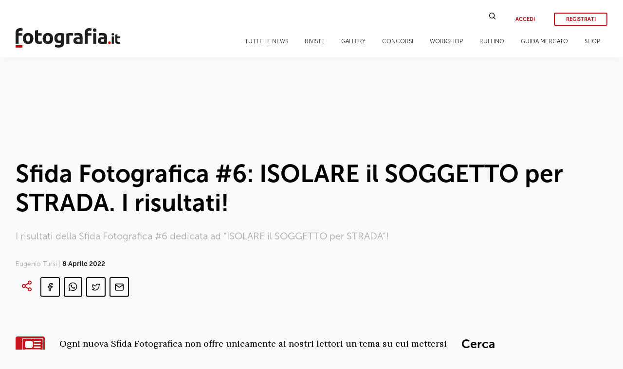

--- FILE ---
content_type: text/html; charset=UTF-8
request_url: https://www.fotografia.it/articoli/pratica/tutorial/sfida-fotografica-sf6/
body_size: 24217
content:
<!doctype html>
<html lang="it-IT" class="font-sans">
<head>
    <meta charset="UTF-8" />
    <meta name="viewport" content="width=device-width, initial-scale=1" />
    <link rel="profile" href="https://gmpg.org/xfn/11" />
    <link href="https://fonts.googleapis.com/css?family=Lora:400,400i,700,700i&display=swap" rel="stylesheet" />
    <link rel="shortcut icon" href="/favicon.png" />
    
<!-- This site is optimized with the Yoast SEO plugin v13.1 - https://yoast.com/wordpress/plugins/seo/ -->
<meta name="description" content="Ecco i risultati della Sfida Fotografica SF#6 &quot;ISOLARE il SOGGETTO per STRADA&quot;. Questa volta ci ha davvero sopreso l&#039;elevata qualità degli scatti pervenuti!"/>
<meta name="robots" content="max-snippet:-1, max-image-preview:large, max-video-preview:-1"/>
<link rel="canonical" href="https://www.fotografia.it/articoli/pratica/tutorial/sfida-fotografica-sf6/" />
<meta property="og:locale" content="it_IT" />
<meta property="og:type" content="article" />
<meta property="og:title" content="Sfida Fotografica SF#6 &quot;ISOLARE il SOGGETTO...&quot; - Fotografia.it" />
<meta property="og:description" content="Ecco i risultati della Sfida Fotografica SF#6 &quot;ISOLARE il SOGGETTO per STRADA&quot;. Questa volta ci ha davvero sopreso l&#039;elevata qualità degli scatti pervenuti!" />
<meta property="og:url" content="https://www.fotografia.it/articoli/pratica/tutorial/sfida-fotografica-sf6/" />
<meta property="og:site_name" content="Fotografia.it" />
<meta property="article:tag" content="Concorsi" />
<meta property="article:tag" content="Guida" />
<meta property="article:tag" content="La Sfida" />
<meta property="article:tag" content="Tutorial" />
<meta property="article:section" content="Tutorial" />
<meta property="article:published_time" content="2022-04-08T08:10:59+00:00" />
<meta property="article:modified_time" content="2022-04-08T08:11:00+00:00" />
<meta property="og:updated_time" content="2022-04-08T08:11:00+00:00" />
<meta property="og:image" content="https://www.fotografia.it/wp-content/uploads/2022/04/SF6_1-think-small-min.jpg" />
<meta property="og:image:secure_url" content="https://www.fotografia.it/wp-content/uploads/2022/04/SF6_1-think-small-min.jpg" />
<meta name="twitter:card" content="summary_large_image" />
<meta name="twitter:description" content="Ecco i risultati della Sfida Fotografica SF#6 &quot;ISOLARE il SOGGETTO per STRADA&quot;. Questa volta ci ha davvero sopreso l&#039;elevata qualità degli scatti pervenuti!" />
<meta name="twitter:title" content="Sfida Fotografica SF#6 &quot;ISOLARE il SOGGETTO...&quot; - Fotografia.it" />
<meta name="twitter:image" content="https://www.fotografia.it/wp-content/uploads/2022/04/SF6_1-think-small-min.jpg" />
<script type='application/ld+json' class='yoast-schema-graph yoast-schema-graph--main'>{"@context":"https://schema.org","@graph":[{"@type":"WebSite","@id":"https://www.fotografia.it/#website","url":"https://www.fotografia.it/","name":"Fotografia.it","inLanguage":"it-IT","description":"Fotografia.it","potentialAction":{"@type":"SearchAction","target":"https://www.fotografia.it/?s={search_term_string}","query-input":"required name=search_term_string"}},{"@type":"ImageObject","@id":"https://www.fotografia.it/articoli/pratica/tutorial/sfida-fotografica-sf6/#primaryimage","inLanguage":"it-IT","url":"https://www.fotografia.it/wp-content/uploads/2022/04/SF6_1-think-small-min.jpg","width":1000,"height":665,"caption":"sfida-fotografica-sf#6-isolare-il-soggetto-per-strada-risultati"},{"@type":"WebPage","@id":"https://www.fotografia.it/articoli/pratica/tutorial/sfida-fotografica-sf6/#webpage","url":"https://www.fotografia.it/articoli/pratica/tutorial/sfida-fotografica-sf6/","name":"Sfida Fotografica SF#6 &quot;ISOLARE il SOGGETTO...&quot; - Fotografia.it","isPartOf":{"@id":"https://www.fotografia.it/#website"},"inLanguage":"it-IT","primaryImageOfPage":{"@id":"https://www.fotografia.it/articoli/pratica/tutorial/sfida-fotografica-sf6/#primaryimage"},"datePublished":"2022-04-08T08:10:59+00:00","dateModified":"2022-04-08T08:11:00+00:00","author":{"@id":"https://www.fotografia.it/#/schema/person/5bd65292d5629f7c9718130cd76c71a2"},"description":"Ecco i risultati della Sfida Fotografica SF#6 \"ISOLARE il SOGGETTO per STRADA\". Questa volta ci ha davvero sopreso l'elevata qualit\u00e0 degli scatti pervenuti!"},{"@type":["Person"],"@id":"https://www.fotografia.it/#/schema/person/5bd65292d5629f7c9718130cd76c71a2","name":"Eugenio Tursi","description":"Nato a Firenze nel 1974, ho fatto tutto al contrario. Dia prima, camera oscura dopo. Prima dell'Hasselblad avevo gi\u00e0 la digitale. Ho imparato da Alpino, frequentando ed insegnando poi in scuole di fotografia milanesi. Scrivo dal 1999, mi laureo in Informatica e ricollego il tutto alla fotografia digitale. Faccio anche il fotografo freelance oltre a coordinare Progresso Fotografico che conobbi nel 1995. Mi hanno insegnato 'qualcosa\u2019 Leonardo Brogioni, Roberto Signorini, Gerardo Bonomo.","sameAs":[]}]}</script>
<!-- / Yoast SEO plugin. -->

<link rel='dns-prefetch' href='//code.jquery.com' />
<link rel='dns-prefetch' href='//use.fontawesome.com' />
<link rel='dns-prefetch' href='//s.w.org' />
		<script type="text/javascript">
			window._wpemojiSettings = {"baseUrl":"https:\/\/s.w.org\/images\/core\/emoji\/12.0.0-1\/72x72\/","ext":".png","svgUrl":"https:\/\/s.w.org\/images\/core\/emoji\/12.0.0-1\/svg\/","svgExt":".svg","source":{"concatemoji":"https:\/\/www.fotografia.it\/wp-includes\/js\/wp-emoji-release.min.js?ver=5.2.23"}};
			!function(e,a,t){var n,r,o,i=a.createElement("canvas"),p=i.getContext&&i.getContext("2d");function s(e,t){var a=String.fromCharCode;p.clearRect(0,0,i.width,i.height),p.fillText(a.apply(this,e),0,0);e=i.toDataURL();return p.clearRect(0,0,i.width,i.height),p.fillText(a.apply(this,t),0,0),e===i.toDataURL()}function c(e){var t=a.createElement("script");t.src=e,t.defer=t.type="text/javascript",a.getElementsByTagName("head")[0].appendChild(t)}for(o=Array("flag","emoji"),t.supports={everything:!0,everythingExceptFlag:!0},r=0;r<o.length;r++)t.supports[o[r]]=function(e){if(!p||!p.fillText)return!1;switch(p.textBaseline="top",p.font="600 32px Arial",e){case"flag":return s([55356,56826,55356,56819],[55356,56826,8203,55356,56819])?!1:!s([55356,57332,56128,56423,56128,56418,56128,56421,56128,56430,56128,56423,56128,56447],[55356,57332,8203,56128,56423,8203,56128,56418,8203,56128,56421,8203,56128,56430,8203,56128,56423,8203,56128,56447]);case"emoji":return!s([55357,56424,55356,57342,8205,55358,56605,8205,55357,56424,55356,57340],[55357,56424,55356,57342,8203,55358,56605,8203,55357,56424,55356,57340])}return!1}(o[r]),t.supports.everything=t.supports.everything&&t.supports[o[r]],"flag"!==o[r]&&(t.supports.everythingExceptFlag=t.supports.everythingExceptFlag&&t.supports[o[r]]);t.supports.everythingExceptFlag=t.supports.everythingExceptFlag&&!t.supports.flag,t.DOMReady=!1,t.readyCallback=function(){t.DOMReady=!0},t.supports.everything||(n=function(){t.readyCallback()},a.addEventListener?(a.addEventListener("DOMContentLoaded",n,!1),e.addEventListener("load",n,!1)):(e.attachEvent("onload",n),a.attachEvent("onreadystatechange",function(){"complete"===a.readyState&&t.readyCallback()})),(n=t.source||{}).concatemoji?c(n.concatemoji):n.wpemoji&&n.twemoji&&(c(n.twemoji),c(n.wpemoji)))}(window,document,window._wpemojiSettings);
		</script>
		<style type="text/css">
img.wp-smiley,
img.emoji {
	display: inline !important;
	border: none !important;
	box-shadow: none !important;
	height: 1em !important;
	width: 1em !important;
	margin: 0 .07em !important;
	vertical-align: -0.1em !important;
	background: none !important;
	padding: 0 !important;
}
</style>
	<link rel='stylesheet' id='wp-block-library-css'  href='https://www.fotografia.it/wp-includes/css/dist/block-library/style.min.css?ver=5.2.23' type='text/css' media='all' />
<link rel='stylesheet' id='mpp_gutenberg-css'  href='https://www.fotografia.it/wp-content/plugins/metronet-profile-picture/dist/blocks.style.build.css?ver=2.3.2' type='text/css' media='all' />
<link rel='stylesheet' id='wordpress-file-upload-style-css'  href='https://www.fotografia.it/wp-content/plugins/wordpress-file-upload-pro/css/wordpress_file_upload_style_relaxed.css?ver=5.2.23' type='text/css' media='all' />
<link rel='stylesheet' id='wordpress-file-upload-style-safe-css'  href='https://www.fotografia.it/wp-content/plugins/wordpress-file-upload-pro/css/wordpress_file_upload_style_safe_relaxed.css?ver=5.2.23' type='text/css' media='all' />
<link rel='stylesheet' id='wordpress-file-upload-adminbar-style-css'  href='https://www.fotografia.it/wp-content/plugins/wordpress-file-upload-pro/css/wordpress_file_upload_adminbarstyle.css?ver=5.2.23' type='text/css' media='all' />
<link rel='stylesheet' id='jquery-ui-css-css'  href='https://www.fotografia.it/wp-content/plugins/wordpress-file-upload-pro/vendor/jquery/jquery-ui.min.css?ver=5.2.23' type='text/css' media='all' />
<link rel='stylesheet' id='jquery-ui-timepicker-addon-css-css'  href='https://www.fotografia.it/wp-content/plugins/wordpress-file-upload-pro/vendor/jquery/jquery-ui-timepicker-addon.min.css?ver=5.2.23' type='text/css' media='all' />
<link rel='stylesheet' id='jquery-ui-main-css'  href='https://code.jquery.com/ui/1.12.1/themes/base/jquery-ui.css?ver=1.12.1' type='text/css' media='all' />
<link rel='stylesheet' id='fotografia-style-main-css'  href='https://www.fotografia.it/wp-content/themes/fotografia/assets/css/main.css?ver=0.19' type='text/css' media='all' />
<link rel='stylesheet' id='fotografia-style-main-fedez-css'  href='https://www.fotografia.it/wp-content/themes/fotografia/assets/css/fede.css?ver=0.6' type='text/css' media='all' />
<link rel='stylesheet' id='fotografia-style-main-tablet-css'  href='https://www.fotografia.it/wp-content/themes/fotografia/assets/css/main_tablet.css?ver=0.5' type='text/css' media='all and (max-width: 1024px)' />
<link rel='stylesheet' id='fotografia-style-main-mobile-css'  href='https://www.fotografia.it/wp-content/themes/fotografia/assets/css/main_mobile.css?ver=0.9' type='text/css' media='all and (max-width: 768px)' />
<link rel='stylesheet' id='fotografia-style-fontawesome-css'  href='https://use.fontawesome.com/releases/v5.15.4/css/all.css?ver=5.15.4' type='text/css' media='all' />
<link rel='stylesheet' id='fotografia-style-justifiedgallery-css'  href='https://www.fotografia.it/wp-content/themes/fotografia/assets/js/justifiedGallery.min.css?ver=0.2' type='text/css' media='all' />
<link rel='stylesheet' id='fotografia-style-fotorama-css'  href='https://www.fotografia.it/wp-content/themes/fotografia/assets/libs/fotorama/fotorama.css?ver=0.2' type='text/css' media='all' />
<link rel='stylesheet' id='fotografia-style-photoswipe-css'  href='https://www.fotografia.it/wp-content/themes/fotografia/assets/libs/photoswipe/photoswipe.css?ver=0.1' type='text/css' media='all' />
<link rel='stylesheet' id='fotografia-style-photoswipe-skin-css'  href='https://www.fotografia.it/wp-content/themes/fotografia/assets/libs/photoswipe/skin-fotografia/skin.css?ver=0.1' type='text/css' media='all' />
<link rel='stylesheet' id='fotografia-style-datepicker-css'  href='https://www.fotografia.it/wp-content/themes/fotografia/assets/libs/datepicker/css/datepicker.min.css?ver=0.1' type='text/css' media='all' />
<link rel='stylesheet' id='fotografia-style-rullino-css'  href='https://www.fotografia.it/wp-content/themes/fotografia/assets/css/rullino.css?ver=0.1' type='text/css' media='all' />
<!--[if lt IE 8]>
<script type='text/javascript' src='https://www.fotografia.it/wp-includes/js/json2.min.js?ver=2015-05-03'></script>
<![endif]-->
<script type='text/javascript' src='https://www.fotografia.it/wp-content/plugins/wordpress-file-upload-pro/js/wordpress_file_upload_functions.js?ver=5.2.23'></script>
<script type='text/javascript' src='https://code.jquery.com/jquery-3.4.1.min.js?ver=3.4.1'></script>
<script type='text/javascript'>
/* <![CDATA[ */
var fitVars = {"ajaxUrl":"https:\/\/www.fotografia.it\/wp-admin\/admin-ajax.php","postid":"","rullino_maxfoto":"24"};
/* ]]> */
</script>
<script type='text/javascript' src='https://www.fotografia.it/wp-content/themes/fotografia/assets/js/fotografia.js?ver=0.8'></script>
<script type='text/javascript' src='https://www.fotografia.it/wp-content/themes/fotografia/assets/js/jquery.justifiedGallery.min.js?ver=0.1'></script>
<script type='text/javascript' src='https://www.fotografia.it/wp-content/themes/fotografia/assets/libs/fotorama/fotorama.js?ver=0.1'></script>
<script type='text/javascript' src='https://www.fotografia.it/wp-content/themes/fotografia/assets/libs/photoswipe/photoswipe.min.js?ver=0.1'></script>
<script type='text/javascript' src='https://www.fotografia.it/wp-content/themes/fotografia/assets/libs/photoswipe/photoswipe-ui-default.min.js?ver=0.1'></script>
<script type='text/javascript' src='https://www.fotografia.it/wp-content/themes/fotografia/assets/libs/datepicker/js/datepicker.min.js?ver=0.1'></script>
<script type='text/javascript' src='https://www.fotografia.it/wp-content/themes/fotografia/assets/libs/datepicker/js/i18n/datepicker.it.js?ver=0.1'></script>
<link rel='https://api.w.org/' href='https://www.fotografia.it/wp-json/' />
<link rel="EditURI" type="application/rsd+xml" title="RSD" href="https://www.fotografia.it/xmlrpc.php?rsd" />
<link rel="wlwmanifest" type="application/wlwmanifest+xml" href="https://www.fotografia.it/wp-includes/wlwmanifest.xml" /> 
<meta name="generator" content="WordPress 5.2.23" />
<link rel='shortlink' href='https://www.fotografia.it/?p=58698' />
<link rel="alternate" type="application/json+oembed" href="https://www.fotografia.it/wp-json/oembed/1.0/embed?url=https%3A%2F%2Fwww.fotografia.it%2Farticoli%2Fpratica%2Ftutorial%2Fsfida-fotografica-sf6%2F" />
<link rel="alternate" type="text/xml+oembed" href="https://www.fotografia.it/wp-json/oembed/1.0/embed?url=https%3A%2F%2Fwww.fotografia.it%2Farticoli%2Fpratica%2Ftutorial%2Fsfida-fotografica-sf6%2F&#038;format=xml" />
<meta property="og:url" content="https://www.fotografia.it/articoli/pratica/tutorial/sfida-fotografica-sf6/"/>
<meta property="og:type" content="article"/>
<meta property="og:title" content="Sfida Fotografica #6: ISOLARE il SOGGETTO per STRADA. I risultati!"/>
<meta property="og:description" content="I risultati della Sfida Fotografica #6 dedicata ad "ISOLARE il SOGGETTO per STRADA"!"/>
<meta property="og:image" content="https://www.fotografia.it/wp-content/uploads/2022/04/SF6_1-think-small-min.jpg"/>
<link rel="icon" href="https://www.fotografia.it/wp-content/uploads/2020/05/logo-fit-mini-48x48.png" sizes="32x32" />
<link rel="icon" href="https://www.fotografia.it/wp-content/uploads/2020/05/logo-fit-mini.png" sizes="192x192" />
<link rel="apple-touch-icon-precomposed" href="https://www.fotografia.it/wp-content/uploads/2020/05/logo-fit-mini.png" />
<meta name="msapplication-TileImage" content="https://www.fotografia.it/wp-content/uploads/2020/05/logo-fit-mini.png" />

    <!-- Global site tag (gtag.js) - Google Analytics -->
    <script async src="https://www.googletagmanager.com/gtag/js?id=UA-16362479-1"></script>
    <script>
      window.dataLayer = window.dataLayer || [];
      function gtag(){dataLayer.push(arguments);}
      gtag('js', new Date());

      gtag('config', 'UA-16362479-1');
    </script>
    <title>Sfida Fotografica SF#6 &quot;ISOLARE il SOGGETTO...&quot; - Fotografia.it</title>
</head>
<body class="post-template-default single single-post postid-58698 single-format-standard wp-embed-responsive">
<div id="mobile-mm-wrapper"><div id="mm-overlay"></div><div id="mobile-menu-container"><div id="mm-fotocamere" class="level0"><div class="mm-menu-title">Fotocamere</i></div><div class="mm-menu-subwrapper"><div class="mm-menu-item level1">Articoli<i class="menu-angle fas fa-angle-right"></i></div><div class="mm-menu-subwrapper"><div class="mm-menu-item level2">Reflex<i class="menu-angle fas fa-angle-right"></i></div><div class="mm-menu-subwrapper"><a href="/category/articoli/fotocamere/reflex?premium=1" class="mm-menu-item level3">Articoli premium<i class="menu-angle fas fa-angle-right"></i></a><a href="/category/articoli/fotocamere/reflex" class="mm-menu-item level3">Tutti gli articoli<i class="menu-angle fas fa-angle-right"></i></a></div><div class="mm-menu-item level2">Mirrorless<i class="menu-angle fas fa-angle-right"></i></div><div class="mm-menu-subwrapper"><a href="/category/articoli/fotocamere/mirrorless?premium=1" class="mm-menu-item level3">Articoli premium<i class="menu-angle fas fa-angle-right"></i></a><a href="/category/articoli/fotocamere/mirrorless" class="mm-menu-item level3">Tutti gli articoli<i class="menu-angle fas fa-angle-right"></i></a></div><div class="mm-menu-item level2">Compatte<i class="menu-angle fas fa-angle-right"></i></div><div class="mm-menu-subwrapper"><a href="/category/articoli/fotocamere/compatte?premium=1" class="mm-menu-item level3">Articoli premium<i class="menu-angle fas fa-angle-right"></i></a><a href="/category/articoli/fotocamere/compatte" class="mm-menu-item level3">Tutti gli articoli<i class="menu-angle fas fa-angle-right"></i></a></div><div class="mm-menu-item level2">Smartphone<i class="menu-angle fas fa-angle-right"></i></div><div class="mm-menu-subwrapper"><a href="/category/articoli/fotocamere/smartphone?premium=1" class="mm-menu-item level3">Articoli premium<i class="menu-angle fas fa-angle-right"></i></a><a href="/category/articoli/fotocamere/smartphone" class="mm-menu-item level3">Tutti gli articoli<i class="menu-angle fas fa-angle-right"></i></a></div></div></div><div class="mm-menu-item level1">Ultimi articoli<i class="menu-angle fas fa-angle-right"></i></div><div class="mm-menu-subwrapper latest-news"><a class="article-preview" href="https://www.fotografia.it/articoli/fotocamere/fotocamere-sotto-i-900-euro-una-la-qualita-e-possibile/"><div class="thumbnail"></div><div class="title">Fotocamere sotto i 900 euro: una scelta di qualità è possibile</div></a><a class="article-preview" href="https://www.fotografia.it/articoli/fotocamere/smartphone/vivo-x300-pro-lab-test-recensione/"><div class="thumbnail"><img width="150" height="113" src="https://www.fotografia.it/wp-content/uploads/2025/12/fotopuntoit_vivo_x300-pro_prova_3-300x225.jpg" class="attachment-150x0 size-150x0 wp-post-image" alt="fotopuntoit_vivo_x300-pro_prova_3" srcset="https://www.fotografia.it/wp-content/uploads/2025/12/fotopuntoit_vivo_x300-pro_prova_3-300x225.jpg 300w, https://www.fotografia.it/wp-content/uploads/2025/12/fotopuntoit_vivo_x300-pro_prova_3-768x576.jpg 768w, https://www.fotografia.it/wp-content/uploads/2025/12/fotopuntoit_vivo_x300-pro_prova_3-1024x768.jpg 1024w, https://www.fotografia.it/wp-content/uploads/2025/12/fotopuntoit_vivo_x300-pro_prova_3.jpg 1600w" sizes="(max-width: 150px) 100vw, 150px" /></div><div class="title">vivo X300 Pro, design ottico APO e triplo chip ISP</div></a><a class="article-preview" href="https://www.fotografia.it/articoli/fotocamere/mirrorless/sony-a7-v-prova-sul-campo-anteprima/"><div class="thumbnail"><img width="150" height="100" src="https://www.fotografia.it/wp-content/uploads/2025/11/fotopuntoit_sony_a7-v_prova_4-300x200.jpg" class="attachment-150x0 size-150x0 wp-post-image" alt="fotopuntoit_sony_a7-v_prova_4" srcset="https://www.fotografia.it/wp-content/uploads/2025/11/fotopuntoit_sony_a7-v_prova_4-300x200.jpg 300w, https://www.fotografia.it/wp-content/uploads/2025/11/fotopuntoit_sony_a7-v_prova_4-768x512.jpg 768w, https://www.fotografia.it/wp-content/uploads/2025/11/fotopuntoit_sony_a7-v_prova_4-1024x683.jpg 1024w, https://www.fotografia.it/wp-content/uploads/2025/11/fotopuntoit_sony_a7-v_prova_4.jpg 1600w" sizes="(max-width: 150px) 100vw, 150px" /></div><div class="title">Anteprima: Sony A7 V, è lei quella giusta?</div></a></div><div class="mm-menu-item level1">Gallery<i class="menu-angle fas fa-angle-right"></i></div><div class="mm-menu-subwrapper latest-gallery"><a class="gallery-preview" href="https://www.fotografia.it/gallery/keith-ladzinski-out-of-this-world-colours-backstage/"><div class="thumbnail"><img width="150" height="100" src="https://www.fotografia.it/wp-content/uploads/2021/04/BC0127_210209_23101-Edit-300x200.jpg" class="attachment-150x0 size-150x0 wp-post-image" alt="ladzinski-find-x3-pro-backstage_4" srcset="https://www.fotografia.it/wp-content/uploads/2021/04/BC0127_210209_23101-Edit-300x200.jpg 300w, https://www.fotografia.it/wp-content/uploads/2021/04/BC0127_210209_23101-Edit-768x512.jpg 768w, https://www.fotografia.it/wp-content/uploads/2021/04/BC0127_210209_23101-Edit.jpg 800w" sizes="(max-width: 150px) 100vw, 150px" /></div><div class="title">Keith Ladzinski | Out of This World Colours | Backstage</div><div class=\"gotogallery\">GUARDA LA GALLERY &gt;</div></a><a class="gallery-preview" href="https://www.fotografia.it/gallery/7artisans-12mm-f-2-8-e-35mm-f-1-2/"><div class="thumbnail"><img width="150" height="100" src="https://www.fotografia.it/wp-content/uploads/2020/03/37_confronto_12mm_35mm-copia-300x199.jpg" class="attachment-150x0 size-150x0 wp-post-image" alt="" srcset="https://www.fotografia.it/wp-content/uploads/2020/03/37_confronto_12mm_35mm-copia-300x199.jpg 300w, https://www.fotografia.it/wp-content/uploads/2020/03/37_confronto_12mm_35mm-copia-768x510.jpg 768w, https://www.fotografia.it/wp-content/uploads/2020/03/37_confronto_12mm_35mm-copia-1024x680.jpg 1024w" sizes="(max-width: 150px) 100vw, 150px" /></div><div class="title">7Artisans 12mm f/2.8 e 35mm f/1.2</div><div class=\"gotogallery\">GUARDA LA GALLERY &gt;</div></a></div></div><div id="mm-obiettivi" class="level0"><div class="mm-menu-title">Obiettivi</i></div><div class="mm-menu-subwrapper"><div class="mm-menu-item level1">Articoli<i class="menu-angle fas fa-angle-right"></i></div><div class="mm-menu-subwrapper"><div class="mm-menu-item level2">Reflex<i class="menu-angle fas fa-angle-right"></i></div><div class="mm-menu-subwrapper"><a href="/category/articoli/obiettivi/reflex?premium=1" class="mm-menu-item level3">Articoli premium<i class="menu-angle fas fa-angle-right"></i></a><a href="/category/articoli/obiettivi/reflex" class="mm-menu-item level3">Tutti gli articoli<i class="menu-angle fas fa-angle-right"></i></a></div><div class="mm-menu-item level2">Mirrorless<i class="menu-angle fas fa-angle-right"></i></div><div class="mm-menu-subwrapper"><a href="/category/articoli/obiettivi/mirrorless?premium=1" class="mm-menu-item level3">Articoli premium<i class="menu-angle fas fa-angle-right"></i></a><a href="/category/articoli/obiettivi/mirrorless" class="mm-menu-item level3">Tutti gli articoli<i class="menu-angle fas fa-angle-right"></i></a></div><div class="mm-menu-item level2">Medio formato<i class="menu-angle fas fa-angle-right"></i></div><div class="mm-menu-subwrapper"><a href="/category/articoli/obiettivi/compatte?premium=1" class="mm-menu-item level3">Articoli premium<i class="menu-angle fas fa-angle-right"></i></a><a href="/category/articoli/obiettivi/compatte" class="mm-menu-item level3">Tutti gli articoli<i class="menu-angle fas fa-angle-right"></i></a></div></div></div><div class="mm-menu-item level1">Ultimi articoli<i class="menu-angle fas fa-angle-right"></i></div><div class="mm-menu-subwrapper latest-news"><a class="article-preview" href="https://www.fotografia.it/articoli/obiettivi/mirrorless-2/sigma-17-40mm-f1-8-dc-art-tre-in-uno/"><div class="thumbnail"><img width="150" height="100" src="https://www.fotografia.it/wp-content/uploads/2026/01/fotopuntoit_sigma_17-40_prova_09-300x200.jpg" class="attachment-150x0 size-150x0 wp-post-image" alt="fotopuntoit_sigma_17-40_prova_09" srcset="https://www.fotografia.it/wp-content/uploads/2026/01/fotopuntoit_sigma_17-40_prova_09-300x200.jpg 300w, https://www.fotografia.it/wp-content/uploads/2026/01/fotopuntoit_sigma_17-40_prova_09-768x512.jpg 768w, https://www.fotografia.it/wp-content/uploads/2026/01/fotopuntoit_sigma_17-40_prova_09-1024x683.jpg 1024w, https://www.fotografia.it/wp-content/uploads/2026/01/fotopuntoit_sigma_17-40_prova_09.jpg 1600w" sizes="(max-width: 150px) 100vw, 150px" /></div><div class="title">Sigma 17-40mm F1.8 DC Art: tre in uno</div></a><a class="article-preview" href="https://www.fotografia.it/articoli/obiettivi/mirrorless-2/sony-fe-50-150mm-f2-gm-prova-sul-campo/"><div class="thumbnail"><img width="150" height="100" src="https://www.fotografia.it/wp-content/uploads/2025/06/fotopuntoit_sony_fe-50150-gm_prova_3-300x200.jpg" class="attachment-150x0 size-150x0 wp-post-image" alt="fotopuntoit_sony_fe-50150-gm_prova_3" srcset="https://www.fotografia.it/wp-content/uploads/2025/06/fotopuntoit_sony_fe-50150-gm_prova_3-300x200.jpg 300w, https://www.fotografia.it/wp-content/uploads/2025/06/fotopuntoit_sony_fe-50150-gm_prova_3-768x512.jpg 768w, https://www.fotografia.it/wp-content/uploads/2025/06/fotopuntoit_sony_fe-50150-gm_prova_3-1024x683.jpg 1024w, https://www.fotografia.it/wp-content/uploads/2025/06/fotopuntoit_sony_fe-50150-gm_prova_3.jpg 1600w" sizes="(max-width: 150px) 100vw, 150px" /></div><div class="title">Sony FE 50-150mm F2 GM: un obiettivo per domarli</div></a><a class="article-preview" href="https://www.fotografia.it/articoli/obiettivi/mirrorless-2/sony-fe-16mm-f1-8-g-anteprima-prova-sul-campo/"><div class="thumbnail"><img width="150" height="100" src="https://www.fotografia.it/wp-content/uploads/2025/02/fotopuntoit_sony_sel16f18g_prova_4-300x200.jpg" class="attachment-150x0 size-150x0 wp-post-image" alt="fotopuntoit_sony_sel16f18g_prova_4" srcset="https://www.fotografia.it/wp-content/uploads/2025/02/fotopuntoit_sony_sel16f18g_prova_4-300x200.jpg 300w, https://www.fotografia.it/wp-content/uploads/2025/02/fotopuntoit_sony_sel16f18g_prova_4-768x512.jpg 768w, https://www.fotografia.it/wp-content/uploads/2025/02/fotopuntoit_sony_sel16f18g_prova_4-1024x683.jpg 1024w, https://www.fotografia.it/wp-content/uploads/2025/02/fotopuntoit_sony_sel16f18g_prova_4.jpg 1600w" sizes="(max-width: 150px) 100vw, 150px" /></div><div class="title">Nuovo Sony FE 16mm F1.8 G, la giusta via di mezzo</div></a></div><div class="mm-menu-item level1">Gallery<i class="menu-angle fas fa-angle-right"></i></div><div class="mm-menu-subwrapper latest-gallery"><a class="gallery-preview" href="https://www.fotografia.it/gallery/serena-vittorini-en-ce-moment/"><div class="thumbnail"><img width="150" height="94" src="https://www.fotografia.it/wp-content/uploads/2020/10/ECM_1-300x188.jpg" class="attachment-150x0 size-150x0 wp-post-image" alt="serena-vittorini-en-ce-moment" srcset="https://www.fotografia.it/wp-content/uploads/2020/10/ECM_1-300x188.jpg 300w, https://www.fotografia.it/wp-content/uploads/2020/10/ECM_1-768x480.jpg 768w, https://www.fotografia.it/wp-content/uploads/2020/10/ECM_1.jpg 800w" sizes="(max-width: 150px) 100vw, 150px" /></div><div class="title">Serena Vittorini &#8211; En Ce Moment</div><div class=\"gotogallery\">GUARDA LA GALLERY &gt;</div></a><a class="gallery-preview" href="https://www.fotografia.it/gallery/29-arts-in-progress-mario-testino/"><div class="thumbnail"><img width="150" height="100" src="https://www.fotografia.it/wp-content/uploads/2021/10/IMG_6296-300x200.jpg" class="attachment-150x0 size-150x0 wp-post-image" alt="IMG_6296" srcset="https://www.fotografia.it/wp-content/uploads/2021/10/IMG_6296-300x200.jpg 300w, https://www.fotografia.it/wp-content/uploads/2021/10/IMG_6296-768x512.jpg 768w, https://www.fotografia.it/wp-content/uploads/2021/10/IMG_6296.jpg 800w" sizes="(max-width: 150px) 100vw, 150px" /></div><div class="title">29 Arts In Progress: Mario Testino</div><div class=\"gotogallery\">GUARDA LA GALLERY &gt;</div></a></div></div><div id="mm-interviste" class="level0"><div class="mm-menu-title">Interviste</i></div><div class="mm-menu-subwrapper"><div class="mm-menu-item level1">Articoli<i class="menu-angle fas fa-angle-right"></i></div><div class="mm-menu-subwrapper"><a class="mm-menu-item level2" href="/category/articoli/autori/architettura">Architettura<i class="menu-angle fas fa-angle-right"></i></a><a class="mm-menu-item level2" href="/category/articoli/autori/cerimonia">Cerimonia<i class="menu-angle fas fa-angle-right"></i></a><a class="mm-menu-item level2" href="/category/articoli/autori/natura-macro">Natura &amp; Macro<i class="menu-angle fas fa-angle-right"></i></a><a class="mm-menu-item level2" href="/category/articoli/autori/nudo">Nudo<i class="menu-angle fas fa-angle-right"></i></a><a class="mm-menu-item level2" href="/category/articoli/autori/paesaggio">Paesaggio<i class="menu-angle fas fa-angle-right"></i></a><a class="mm-menu-item level2" href="/category/articoli/autori/reportagestreet">Reportage &amp; Street<i class="menu-angle fas fa-angle-right"></i></a><a class="mm-menu-item level2" href="/category/articoli/autori/ritratto">Ritratto<i class="menu-angle fas fa-angle-right"></i></a><a class="mm-menu-item level2" href="/category/articoli/autori/sport">Sport<i class="menu-angle fas fa-angle-right"></i></a><a class="mm-menu-item level2" href="/category/articoli/autori/still-life">Still Life<i class="menu-angle fas fa-angle-right"></i></a><a class="mm-menu-item level2" href="/category/articoli/autori/viaggio">Viaggio<i class="menu-angle fas fa-angle-right"></i></a></div></div><div class="mm-menu-item level1">Ultime interviste<i class="menu-angle fas fa-angle-right"></i></div><div class="mm-menu-subwrapper latest-news"><a class="article-preview" href="https://www.fotografia.it/articoli/autori/ritratto/david-corio-un-grande-interprete-della-scena-musicale/"><div class="thumbnail"><img width="150" height="225" src="https://www.fotografia.it/wp-content/uploads/2025/12/PROGRESSO-FOTOGRAFICO-78-MUSICA_CORIO_Nina-Simone-01_resize-200x300.jpg" class="attachment-150x0 size-150x0 wp-post-image" alt="Nina Simone" srcset="https://www.fotografia.it/wp-content/uploads/2025/12/PROGRESSO-FOTOGRAFICO-78-MUSICA_CORIO_Nina-Simone-01_resize-200x300.jpg 200w, https://www.fotografia.it/wp-content/uploads/2025/12/PROGRESSO-FOTOGRAFICO-78-MUSICA_CORIO_Nina-Simone-01_resize.jpg 534w" sizes="(max-width: 150px) 100vw, 150px" /></div><div class="title">David Corio: un grande interprete della scena musicale</div><div class="category"><span class="post-category">Ritratto</span></div></a><a class="article-preview" href="https://www.fotografia.it/articoli/autori/reportagestreet/gianni-berengo-gardin-il-ballo-delle-debuttanti/"><div class="thumbnail"><img width="150" height="102" src="https://www.fotografia.it/wp-content/uploads/2025/08/1_resize-300x203.jpg" class="attachment-150x0 size-150x0 wp-post-image" alt="Milano, anni &#039;80 - Ballo delle debuttanti. Milano, anni &#039;80 - Ballo delle debuttanti, Gianni Berengo Gardin" srcset="https://www.fotografia.it/wp-content/uploads/2025/08/1_resize-300x203.jpg 300w, https://www.fotografia.it/wp-content/uploads/2025/08/1_resize-768x520.jpg 768w, https://www.fotografia.it/wp-content/uploads/2025/08/1_resize.jpg 1000w" sizes="(max-width: 150px) 100vw, 150px" /></div><div class="title">Gianni Berengo Gardin: il ballo delle debuttanti</div><div class="category"><span class="post-category">Reportage&amp;Street</span></div></a><a class="article-preview" href="https://www.fotografia.it/articoli/autori/ritratto/sophia-loren-il-mito-della-bellezza-disegnato-con-la-luce/"><div class="thumbnail"></div><div class="title">Sophia Loren: il mito della bellezza disegnato con la luce</div><div class="category"><span class="post-category">Ritratto</span></div></a><a class="article-preview" href="https://www.fotografia.it/articoli/autori/paesaggio/moods-of-the-sea-una-coinvolgente-galleria-virtuale/"><div class="thumbnail"><img width="150" height="100" src="https://www.fotografia.it/wp-content/uploads/2025/11/02_SEBASTIAN-COPELAND-300x200.jpg" class="attachment-150x0 size-150x0 wp-post-image" alt="Sebastian Copeland. The Big Melt. Greenland, 2023" srcset="https://www.fotografia.it/wp-content/uploads/2025/11/02_SEBASTIAN-COPELAND-300x200.jpg 300w, https://www.fotografia.it/wp-content/uploads/2025/11/02_SEBASTIAN-COPELAND-768x512.jpg 768w, https://www.fotografia.it/wp-content/uploads/2025/11/02_SEBASTIAN-COPELAND-1024x683.jpg 1024w, https://www.fotografia.it/wp-content/uploads/2025/11/02_SEBASTIAN-COPELAND.jpg 1200w" sizes="(max-width: 150px) 100vw, 150px" /></div><div class="title">Moods of the Sea: una coinvolgente galleria virtuale</div><div class="category"><span class="post-category">Paesaggio</span></div></a></div></div><div id="mm-analogico" class="level0"><div class="mm-menu-title">Analogico</i></div><div class="mm-menu-subwrapper"><div class="mm-menu-item level1">Articoli<i class="menu-angle fas fa-angle-right"></i></div><div class="mm-menu-subwrapper"><div class="mm-menu-item level2">Attrezzature<i class="menu-angle fas fa-angle-right"></i></div><div class="mm-menu-subwrapper"><a href="/category/articoli/pellicola/attrezzature?premium=1" class="mm-menu-item level3">Articoli premium<i class="menu-angle fas fa-angle-right"></i></a><a href="/category/articoli/pellicola/attrezzature" class="mm-menu-item level3">Tutti gli articoli<i class="menu-angle fas fa-angle-right"></i></a></div><div class="mm-menu-item level2">Camera oscura<i class="menu-angle fas fa-angle-right"></i></div><div class="mm-menu-subwrapper"><a href="/category/articoli/pellicola/camera-oscura?premium=1" class="mm-menu-item level3">Articoli premium<i class="menu-angle fas fa-angle-right"></i></a><a href="/category/articoli/pellicola/camera-oscura" class="mm-menu-item level3">Tutti gli articoli<i class="menu-angle fas fa-angle-right"></i></a></div><div class="mm-menu-item level2">Collezionismo<i class="menu-angle fas fa-angle-right"></i></div><div class="mm-menu-subwrapper"><a href="/category/articoli/pellicola/collezionismo?premium=1" class="mm-menu-item level3">Articoli premium<i class="menu-angle fas fa-angle-right"></i></a><a href="/category/articoli/pellicola/collezionismo" class="mm-menu-item level3">Tutti gli articoli<i class="menu-angle fas fa-angle-right"></i></a></div><div class="mm-menu-item level2">Storia<i class="menu-angle fas fa-angle-right"></i></div><div class="mm-menu-subwrapper"><a href="/category/articoli/pellicola/storia?premium=1" class="mm-menu-item level3">Articoli premium<i class="menu-angle fas fa-angle-right"></i></a><a href="/category/articoli/pellicola/storia" class="mm-menu-item level3">Tutti gli articoli<i class="menu-angle fas fa-angle-right"></i></a></div><div class="mm-menu-item level2">Tecniche alternative<i class="menu-angle fas fa-angle-right"></i></div><div class="mm-menu-subwrapper"><a href="/category/articoli/pellicola/tecniche-alternative?premium=1" class="mm-menu-item level3">Articoli premium<i class="menu-angle fas fa-angle-right"></i></a><a href="/category/articoli/pellicola/tecniche-alternative" class="mm-menu-item level3">Tutti gli articoli<i class="menu-angle fas fa-angle-right"></i></a></div></div></div><div class="mm-menu-item level1">Ultimi articoli<i class="menu-angle fas fa-angle-right"></i></div><div class="mm-menu-subwrapper latest-news"><a class="article-preview" href="https://www.fotografia.it/articoli/pellicola/collezionismo/viaggio-attraverso-le-aste-internazionali-di-fotocamere-e-stampe-fine-art/"><div class="thumbnail"></div><div class="title">Viaggio attraverso le aste internazionali di fotocamere e stampe Fine Art</div></a><a class="article-preview" href="https://www.fotografia.it/articoli/pellicola/leica-presenta-la-sua-pellicola-monopan-50/"><div class="thumbnail"><img width="150" height="106" src="https://www.fotografia.it/wp-content/uploads/2025/08/LeicaMONOPAN50_LeicaM3Collapsible50mm-41_resize-300x211.jpg" class="attachment-150x0 size-150x0 wp-post-image" alt="Leica M3, 50mm collassabile" srcset="https://www.fotografia.it/wp-content/uploads/2025/08/LeicaMONOPAN50_LeicaM3Collapsible50mm-41_resize-300x211.jpg 300w, https://www.fotografia.it/wp-content/uploads/2025/08/LeicaMONOPAN50_LeicaM3Collapsible50mm-41_resize-768x539.jpg 768w, https://www.fotografia.it/wp-content/uploads/2025/08/LeicaMONOPAN50_LeicaM3Collapsible50mm-41_resize.jpg 1000w" sizes="(max-width: 150px) 100vw, 150px" /></div><div class="title">Leica presenta la “sua” pellicola: Monopan 50</div></a><a class="article-preview" href="https://www.fotografia.it/articoli/pellicola/collezionismo/il-mercato-del-collezionismo-in-italia/"><div class="thumbnail"><img width="150" height="97" src="https://www.fotografia.it/wp-content/uploads/2025/04/02_nikon-300x193.jpg" class="attachment-150x0 size-150x0 wp-post-image" alt="" srcset="https://www.fotografia.it/wp-content/uploads/2025/04/02_nikon-300x193.jpg 300w, https://www.fotografia.it/wp-content/uploads/2025/04/02_nikon-768x494.jpg 768w, https://www.fotografia.it/wp-content/uploads/2025/04/02_nikon-1024x659.jpg 1024w, https://www.fotografia.it/wp-content/uploads/2025/04/02_nikon.jpg 1600w" sizes="(max-width: 150px) 100vw, 150px" /></div><div class="title">Sguardo sul mercato del collezionismo in Italia</div></a><a class="article-preview" href="https://www.fotografia.it/articoli/pellicola/collezionismo/aste-una-leica-mp2-da-oltre-un-milione-di-euro/"><div class="thumbnail"><img width="150" height="100" src="https://www.fotografia.it/wp-content/uploads/2024/07/fotopuntoit_00_A01-LOTTO-108-4-1_resize-300x200.jpg" class="attachment-150x0 size-150x0 wp-post-image" alt="Leica Auction 2024" srcset="https://www.fotografia.it/wp-content/uploads/2024/07/fotopuntoit_00_A01-LOTTO-108-4-1_resize-300x200.jpg 300w, https://www.fotografia.it/wp-content/uploads/2024/07/fotopuntoit_00_A01-LOTTO-108-4-1_resize-768x512.jpg 768w, https://www.fotografia.it/wp-content/uploads/2024/07/fotopuntoit_00_A01-LOTTO-108-4-1_resize.jpg 800w" sizes="(max-width: 150px) 100vw, 150px" /></div><div class="title">Aste: una Leica MP2 da oltre un milione di euro</div></a></div></div><div id="mm-pratica" class="level0"><div class="mm-menu-title">Pratica</i></div><div class="mm-menu-subwrapper"><div class="mm-menu-item level1">Articoli<i class="menu-angle fas fa-angle-right"></i></div><div class="mm-menu-subwrapper"><div class="mm-menu-item level2">Accessori<i class="menu-angle fas fa-angle-right"></i></div><div class="mm-menu-subwrapper"><a href="/category/articoli/pratica/accessori?premium=1" class="mm-menu-item level3">Articoli premium<i class="menu-angle fas fa-angle-right"></i></a><a href="/category/articoli/pratica/accessori" class="mm-menu-item level3">Tutti gli articoli<i class="menu-angle fas fa-angle-right"></i></a></div><div class="mm-menu-item level2">Guida Immagine<i class="menu-angle fas fa-angle-right"></i></div><div class="mm-menu-subwrapper"><a href="/category/articoli/pratica/guida-immagine?premium=1" class="mm-menu-item level3">Articoli premium<i class="menu-angle fas fa-angle-right"></i></a><a href="/category/articoli/pratica/guida-immagine" class="mm-menu-item level3">Tutti gli articoli<i class="menu-angle fas fa-angle-right"></i></a></div><div class="mm-menu-item level2">Hardware<i class="menu-angle fas fa-angle-right"></i></div><div class="mm-menu-subwrapper"><a href="/category/articoli/pratica/hardware?premium=1" class="mm-menu-item level3">Articoli premium<i class="menu-angle fas fa-angle-right"></i></a><a href="/category/articoli/pratica/hardware" class="mm-menu-item level3">Tutti gli articoli<i class="menu-angle fas fa-angle-right"></i></a></div><div class="mm-menu-item level2">Software<i class="menu-angle fas fa-angle-right"></i></div><div class="mm-menu-subwrapper"><a href="/category/articoli/pratica/software?premium=1" class="mm-menu-item level3">Articoli premium<i class="menu-angle fas fa-angle-right"></i></a><a href="/category/articoli/pratica/software" class="mm-menu-item level3">Tutti gli articoli<i class="menu-angle fas fa-angle-right"></i></a></div><div class="mm-menu-item level2">Tutorial<i class="menu-angle fas fa-angle-right"></i></div><div class="mm-menu-subwrapper"><a href="/category/articoli/pratica/tutorial?premium=1" class="mm-menu-item level3">Articoli premium<i class="menu-angle fas fa-angle-right"></i></a><a href="/category/articoli/pratica/tutorial" class="mm-menu-item level3">Tutti gli articoli<i class="menu-angle fas fa-angle-right"></i></a></div></div></div><div class="mm-menu-item level1">Ultimi articoli<i class="menu-angle fas fa-angle-right"></i></div><div class="mm-menu-subwrapper latest-news"><a class="article-preview" href="https://www.fotografia.it/articoli/pratica/accessori/xplorer-kit-pro-prova-sul-campo/"><div class="thumbnail"><img width="150" height="113" src="https://www.fotografia.it/wp-content/uploads/2026/01/fotopuntoit_insta360_ace-pro-2_xplorer-kit-pro_prova_17-300x225.jpg" class="attachment-150x0 size-150x0 wp-post-image" alt="fotopuntoit_insta360_ace-pro-2_xplorer-kit-pro_prova_17" srcset="https://www.fotografia.it/wp-content/uploads/2026/01/fotopuntoit_insta360_ace-pro-2_xplorer-kit-pro_prova_17-300x225.jpg 300w, https://www.fotografia.it/wp-content/uploads/2026/01/fotopuntoit_insta360_ace-pro-2_xplorer-kit-pro_prova_17-768x576.jpg 768w, https://www.fotografia.it/wp-content/uploads/2026/01/fotopuntoit_insta360_ace-pro-2_xplorer-kit-pro_prova_17-1024x768.jpg 1024w, https://www.fotografia.it/wp-content/uploads/2026/01/fotopuntoit_insta360_ace-pro-2_xplorer-kit-pro_prova_17.jpg 1600w" sizes="(max-width: 150px) 100vw, 150px" /></div><div class="title">insta360 Ace Pro 2: da action cam a fotocamera da street grazie al nuovo Xplorer Kit Pro</div></a><a class="article-preview" href="https://www.fotografia.it/articoli/pratica/accessori/insta360-flow-2-pro-il-coltellino-svizzero-per-creator/"><div class="thumbnail"><img width="150" height="100" src="https://www.fotografia.it/wp-content/uploads/2025/12/fotopuntoit_insta360_flow-2-pro_6-300x200.jpg" class="attachment-150x0 size-150x0 wp-post-image" alt="fotopuntoit_insta360_flow-2-pro_6" srcset="https://www.fotografia.it/wp-content/uploads/2025/12/fotopuntoit_insta360_flow-2-pro_6-300x200.jpg 300w, https://www.fotografia.it/wp-content/uploads/2025/12/fotopuntoit_insta360_flow-2-pro_6-768x512.jpg 768w, https://www.fotografia.it/wp-content/uploads/2025/12/fotopuntoit_insta360_flow-2-pro_6-1024x683.jpg 1024w, https://www.fotografia.it/wp-content/uploads/2025/12/fotopuntoit_insta360_flow-2-pro_6.jpg 1200w" sizes="(max-width: 150px) 100vw, 150px" /></div><div class="title">insta360 Flow 2 Pro, il &#8220;coltellino svizzero&#8221; per creator</div></a><a class="article-preview" href="https://www.fotografia.it/articoli/pratica/accessori/video-e-fotografia-filtri-nd-e-polarizzatori-due-soluzioni-a-cinque-stelle-by-hy/"><div class="thumbnail"><img width="150" height="100" src="https://www.fotografia.it/wp-content/uploads/2025/12/entrambi-i-sistemi-filtri-300x200.jpg" class="attachment-150x0 size-150x0 wp-post-image" alt="entrambi i sistemi filtri" srcset="https://www.fotografia.it/wp-content/uploads/2025/12/entrambi-i-sistemi-filtri-300x200.jpg 300w, https://www.fotografia.it/wp-content/uploads/2025/12/entrambi-i-sistemi-filtri-768x512.jpg 768w, https://www.fotografia.it/wp-content/uploads/2025/12/entrambi-i-sistemi-filtri-1024x683.jpg 1024w, https://www.fotografia.it/wp-content/uploads/2025/12/entrambi-i-sistemi-filtri.jpg 1600w" sizes="(max-width: 150px) 100vw, 150px" /></div><div class="title">Video e Fotografia: filtri ND e polarizzatori, due soluzioni a cinque stelle by H&#038;Y</div></a><a class="article-preview" href="https://www.fotografia.it/articoli/pratica/accessori/nanlite-fs-200b-e-fs-300b-ideali-per-accendere-la-creativita/"><div class="thumbnail"><img width="150" height="100" src="https://www.fotografia.it/wp-content/uploads/2025/10/fotopuntoit_backstage-servizio-con-lartista-Nicol-Ferrari-foto-Chiara-Rota-2-300x200.jpg" class="attachment-150x0 size-150x0 wp-post-image" alt="fotopuntoit_backstage servizio con l&#039;artista Nicol Ferrari- foto Chiara Rota (2)" srcset="https://www.fotografia.it/wp-content/uploads/2025/10/fotopuntoit_backstage-servizio-con-lartista-Nicol-Ferrari-foto-Chiara-Rota-2-300x200.jpg 300w, https://www.fotografia.it/wp-content/uploads/2025/10/fotopuntoit_backstage-servizio-con-lartista-Nicol-Ferrari-foto-Chiara-Rota-2-768x512.jpg 768w, https://www.fotografia.it/wp-content/uploads/2025/10/fotopuntoit_backstage-servizio-con-lartista-Nicol-Ferrari-foto-Chiara-Rota-2-1024x682.jpg 1024w, https://www.fotografia.it/wp-content/uploads/2025/10/fotopuntoit_backstage-servizio-con-lartista-Nicol-Ferrari-foto-Chiara-Rota-2.jpg 1499w" sizes="(max-width: 150px) 100vw, 150px" /></div><div class="title">Video e fotografia: Nanlite FS-200B e FS-300B, ideali per accendere la creatività</div></a></div></div></div><div id="mobile-mm" class="mobile-menu-tile"><span id="the-icon"><i class="fas fa-times"></i></span></div><a href="/news" id="mobile-mm-news" class="mm-tile"><img src="/wp-content/themes/fotografia/assets/images/menu/news.png" title="News"/></a><div id="mobile-mm-fotocamere" class="mm-tile" data-slug="fotocamere"><img src="/wp-content/themes/fotografia/assets/images/menu/fotocamere.png" title="Fotocamere"/></div><div id="mobile-mm-obiettivi" class="mm-tile" data-slug="obiettivi"><img src="/wp-content/themes/fotografia/assets/images/menu/obiettivi.png" title="Obiettivi"/></div><div id="mobile-mm-interviste" class="mm-tile" data-slug="interviste"><img src="/wp-content/themes/fotografia/assets/images/menu/autori.png" title="Interviste"/></div><div id="mobile-mm-analogico" class="mm-tile" data-slug="analogico"><img src="/wp-content/themes/fotografia/assets/images/menu/pellicole.png" title="Analogico"/></div><div id="mobile-mm-pratica" class="mm-tile" data-slug="pratica"><img src="/wp-content/themes/fotografia/assets/images/menu/pratica.png" title="Pratica"/></div><a href="/opinioni" id="mobile-mm-opinioni" class="mm-tile" data-slug="opinioni"><img src="/wp-content/themes/fotografia/assets/images/menu/opinioni.png" title="Opinioni"/></a></div>    <div id="login-form-overlay">
        <div id="login-form-overlay-inner">
            <div id="login-close-btn">
                <div id="login-close-btn-inner" onclick="jQuery('#login-form-overlay').hide();">X</div>
            </div>
            <form id="do-login">
                <div id="login-form-hdr">
                    <div class="title">Entra</div>
                    <div class="logo"><img src="/wp-content/themes/fotografia/assets/images/fotografia_login.jpg"/></div>
                </div>
                <div><input type="text" name="lg-nome-utente" id="lg-nome-utente" placeholder="Email" autocomplete="username"/></div>
                <div><input type="password" name="lg-password" id="lg-password" placeholder="Password" autocomplete="current-password"/></div>
                <div class="error-wrapper"></div>
                <div>
                    <a class="button button-solid-red" onclick="auth.sendAuth(jQuery(this).closest('form'))">Accedi</a>
                </div>
                <div style="height:15px"></div>
                <div>
                    <a onclick="pwRecovery.showRecoveryForm()">Ho dimenticato la password</a>
                </div>
                <!-- div class="footer" style="text-align: left;">
                    Non hai ancora un account?
                    <div><a class="button button-solid-red" onclick="register.showRegisterForm()">Registrati</a></div>
                </div -->
                <div class="footer">
                    <div><a class="button button-solid-red" onclick="register.showRegisterForm()">Registrati</a></div>
                </div>
            </form>
        </div>
    </div>
    
    <div id="pwrecovery-form-overlay">
        <div id="pwrecovery-form-overlay-inner">
            <div id="pwrecovery-close-btn">
                <div id="pwrecovery-close-btn-inner" onclick="jQuery('#pwrecovery-form-overlay').hide();">X</div>
            </div>
            <div id="recovery-successful">
                <div class="dialog-body">
                    Se il tuo indirizzo è presente nel nostro database riceverai una mail con le istruzioni per recuperare la tua password<br/><br/>
                    <a class="button button-solid-red" onclick="jQuery('#pwrecovery-form-overlay').hide();">Chiudi</a>
                </div>
            </div>
            <form id="do-recovery">
                <div id="pwrecovery-form-hdr">
                    <div class="title">Reset&nbsp;password</div>
                    <div class="logo"><img src="/wp-content/themes/fotografia/assets/images/fotografia_login.jpg"/></div>
                </div>
                <div>Inserisci il tuo indirizzo email nella casella sottostante e ti invieremo la procedura per resettare la password</div>
                <div style="height:15px"></div>
                <div><input type="text" name="pw-email" id="pw-email" placeholder="Email" autocomplete="username"/></div>
                <div class="error-wrapper"></div>
                <div>
                    <a class="button button-solid-red" onclick="pwRecovery.submitForm(jQuery(this).closest('form'))">Invia</a>
                </div>
            </form>
        </div>
    </div>
    
    <div id="register-form-overlay">
        <div id="register-form-overlay-inner">
            <div id="register-close-btn">
                <div id="register-close-btn-inner" onclick="jQuery('#register-form-overlay').hide();">X</div>
            </div>
            <div id="register-successful">
                <div class="dialog-body">
                    Grazie per esserti registrato!<br/><br/>
                    <a class="button button-solid-red" onclick="register.showLogin()">Accedi ora</a>
                </div>
            </div>
            <form id="do-register">
                <div id="register-form-hdr">
                    <div class="title">Registrati</div>
                    <div class="logo"><img src="/wp-content/themes/fotografia/assets/images/fotografia_login.jpg"/></div>
                </div>
                <div><input type="text" name="rg-nome" id="rg-nome" placeholder="Nome"/></div>
                <div><input type="text" name="rg-cognome" id="rg-cognome" placeholder="Cognome"/></div>
                <div><input type="text" name="rg-email" id="rg-email" placeholder="Email" autocomplete="off"/></div>
                <div><input type="password" name="rg-password" id="rg-password" placeholder="Password" autocomplete="new-password"/></div>
                <div><input type="password" name="rg-password2" id="rg-password2" placeholder="Ripeti password" autocomplete="new-password"/></div>
                <div class="error-wrapper"></div>
                <div>
                    <a class="button button-solid-red" onclick="register.submitForm(jQuery(this).closest('form'))">Registrati</a>
                </div>
                <div style="height:15px"></div>
                <div>
                    <a onclick="pwRecovery.showRecoveryForm()">Ho dimenticato la password</a>
                </div>
            </form>
        </div>
    </div>
    
    <div id="the-site">
        <header id="desktop-header">
            <div class="row-boxed" id="row-header">
                <div class="logo-container">
                    <a href="/"><img src="https://www.fotografia.it/wp-content/themes/fotografia/assets/images/logo-fotografia.png" alt="Fotografia.it" /></a>
                </div>
                <div class="menu-container">
                    <div id="search-account-wrapper">
                        <div id="search-wrapper">
                            <i class="fit icon-search"></i>
                            <div class="search-form-container hidden">
                                <form method="get" class="searchform" action="/">
                                    <input type="text" value="" name="s">
                                    <input type="submit" value="VAI">
                                </form>
                            </div>
                        </div>
                                                    <a class="button button-empty-red button-bold" onclick="jQuery('#login-form-overlay').show();">Accedi</a>
                            <a class="button button-outline-red button-bold" onclick="register.showRegisterForm()">Registrati</a>
                                            </div>
                    <nav id="main-menu">
                        <div class="menu-menu-1-container"><ul id="menu-menu-1" class="horizontal-menu"><li id="menu-item-16940" class="menu-item menu-item-type-taxonomy menu-item-object-category menu-item-16940"><a href="https://www.fotografia.it/category/news/">Tutte le news</a></li>
<li id="menu-item-27235" class="menu-item menu-item-type-custom menu-item-object-custom menu-item-has-children menu-item-27235"><a href="#">Riviste</a>
<ul class="sub-menu">
	<li id="menu-item-27236" class="menu-item menu-item-type-custom menu-item-object-custom menu-item-27236"><a href="/riviste/tutti-fotografi">Tutti fotografi</a></li>
	<li id="menu-item-27237" class="menu-item menu-item-type-custom menu-item-object-custom menu-item-27237"><a href="/riviste/classic-camera">Classic camera</a></li>
	<li id="menu-item-27238" class="menu-item menu-item-type-custom menu-item-object-custom menu-item-27238"><a href="/riviste/progresso-fotografico">Progresso fotografico</a></li>
	<li id="menu-item-27239" class="menu-item menu-item-type-custom menu-item-object-custom menu-item-27239"><a href="/riviste/zoom">Zoom</a></li>
	<li id="menu-item-27240" class="menu-item menu-item-type-custom menu-item-object-custom menu-item-27240"><a href="/riviste/nature-and-animals">Nature &#038; animals</a></li>
</ul>
</li>
<li id="menu-item-23361" class="menu-item menu-item-type-custom menu-item-object-custom menu-item-23361"><a href="/gallery">Gallery</a></li>
<li id="menu-item-21847" class="menu-item menu-item-type-custom menu-item-object-custom menu-item-21847"><a href="/concorsi/">Concorsi</a></li>
<li id="menu-item-58113" class="menu-item menu-item-type-custom menu-item-object-custom menu-item-58113"><a href="https://www.fotografia.it/workshop-fotografia-academy">Workshop</a></li>
<li id="menu-item-60531" class="menu-item menu-item-type-custom menu-item-object-custom menu-item-60531"><a href="/rullino">Rullino</a></li>
<li id="menu-item-44364" class="menu-item menu-item-type-custom menu-item-object-custom menu-item-has-children menu-item-44364"><a href="#">Guida Mercato</a>
<ul class="sub-menu">
	<li id="menu-item-44365" class="menu-item menu-item-type-custom menu-item-object-custom menu-item-44365"><a href="/obiettivi">Obiettivi</a></li>
	<li id="menu-item-44366" class="menu-item menu-item-type-custom menu-item-object-custom menu-item-44366"><a href="/fotocamere">Fotocamere</a></li>
</ul>
</li>
<li id="menu-item-24" class="menu-item menu-item-type-custom menu-item-object-custom menu-item-24"><a href="https://www.fotografiastore.it">Shop</a></li>
</ul></div>                    </nav>
                </div>
            </div>
        </header>

        <header id="mobile-header">
            <div class="row" id="mobile-row-header">
                <div class="logo-container">
                    <a href="/"><img src="https://www.fotografia.it/wp-content/themes/fotografia/assets/images/logo-fotografia.png" alt="Fotografia.it" /></a>
                </div>
                <div class="hamburger-icon">
                    <i class="fas fa-bars"></i>
                </div>
            </div>
            <div id="mobile-menu-open">
                <div style="text-align: center">
                                            <a class="button button-solid-red button-bold" onclick="jQuery('#login-form-overlay').show();">Accedi</a>
                        <a class="button button-outline-red button-bold" onclick="register.showRegisterForm()">Registrati</a>
                                    </div>
                <div class="menu-menu-1-container"><ul id="menu-menu-2" class="horizontal-menu"><li class="menu-item menu-item-type-taxonomy menu-item-object-category menu-item-16940"><a href="https://www.fotografia.it/category/news/">Tutte le news</a></li>
<li class="menu-item menu-item-type-custom menu-item-object-custom menu-item-has-children menu-item-27235"><a href="#">Riviste</a>
<ul class="sub-menu">
	<li class="menu-item menu-item-type-custom menu-item-object-custom menu-item-27236"><a href="/riviste/tutti-fotografi">Tutti fotografi</a></li>
	<li class="menu-item menu-item-type-custom menu-item-object-custom menu-item-27237"><a href="/riviste/classic-camera">Classic camera</a></li>
	<li class="menu-item menu-item-type-custom menu-item-object-custom menu-item-27238"><a href="/riviste/progresso-fotografico">Progresso fotografico</a></li>
	<li class="menu-item menu-item-type-custom menu-item-object-custom menu-item-27239"><a href="/riviste/zoom">Zoom</a></li>
	<li class="menu-item menu-item-type-custom menu-item-object-custom menu-item-27240"><a href="/riviste/nature-and-animals">Nature &#038; animals</a></li>
</ul>
</li>
<li class="menu-item menu-item-type-custom menu-item-object-custom menu-item-23361"><a href="/gallery">Gallery</a></li>
<li class="menu-item menu-item-type-custom menu-item-object-custom menu-item-21847"><a href="/concorsi/">Concorsi</a></li>
<li class="menu-item menu-item-type-custom menu-item-object-custom menu-item-58113"><a href="https://www.fotografia.it/workshop-fotografia-academy">Workshop</a></li>
<li class="menu-item menu-item-type-custom menu-item-object-custom menu-item-60531"><a href="/rullino">Rullino</a></li>
<li class="menu-item menu-item-type-custom menu-item-object-custom menu-item-has-children menu-item-44364"><a href="#">Guida Mercato</a>
<ul class="sub-menu">
	<li class="menu-item menu-item-type-custom menu-item-object-custom menu-item-44365"><a href="/obiettivi">Obiettivi</a></li>
	<li class="menu-item menu-item-type-custom menu-item-object-custom menu-item-44366"><a href="/fotocamere">Fotocamere</a></li>
</ul>
</li>
<li class="menu-item menu-item-type-custom menu-item-object-custom menu-item-24"><a href="https://www.fotografiastore.it">Shop</a></li>
</ul></div>            </div>
        </header>

        <div id="the-body" class="with-skin">
                        <div id="skin-wrapper">
            <a href="#" target="_self" id="skin-top-spacer"></a>
                <div id="the-skin">
                    <ins data-revive-zoneid="4325" data-revive-id="727bec5e09208690b050ccfc6a45d384"></ins>
                    <script async src="//servedby.revive-adserver.net/asyncjs.php"></script>
                </div>
            </div>
            
            <div class="row-boxed" id="site-content">

    <div class="row-boxed" id="single-wrapper">
        
        <div id="single-post-head">
            <h1 id="single-title">Sfida Fotografica #6: ISOLARE il SOGGETTO per STRADA. I risultati!</h1>
                            <div id="single-excerpt"><p>I risultati della Sfida Fotografica #6 dedicata ad &#8220;ISOLARE il SOGGETTO per STRADA&#8221;!</p>
</div>
                        <div id="single-author-container">
                Eugenio Tursi 
                |<strong> 8 Aprile 2022</strong>
            </div>
            <div class="share-wrapper">
                        <i class="icon-share share-button"></i>
        <a href="javascript:window.open('https://www.facebook.com/sharer/sharer.php?u=https://www.fotografia.it/articoli/pratica/tutorial/sfida-fotografica-sf6/', 'pop', 'width=600, height=400, scrollbars=no');" class="fb-xfbml-parse-ignore fb-share-button">
            <i class="icon-facebook share-button share-button-borded"></i></a>
        <a href="whatsapp://send?text=Ciao! Ho trovato questo articolo interessante su fotografia.it: https://www.fotografia.it/articoli/pratica/tutorial/sfida-fotografica-sf6/" data-action="share/whatsapp/share">
            <i class="fab fa-whatsapp share-button share-button-borded"></i></a>
        </a> 
        <a href="javascript:window.open('https://twitter.com/intent/tweet?original_referer=https%3A%2F%2Fwww.fotografia.it%2Farticoli%2Fpratica%2Ftutorial%2Fsfida-fotografica-sf6%2F&url=https%3A%2F%2Fwww.fotografia.it%2Farticoli%2Fpratica%2Ftutorial%2Fsfida-fotografica-sf6%2F', 'pop', 'width=600, height=400, scrollbars=no');">
            <i class="icon-twitter share-button share-button-borded"></i></a>
        <a href="mailto:?subject=Articolo su fotografia.it&body=Ti segnalo questo articolo molto interessante che ho trovato su fotografia.it: https://www.fotografia.it/articoli/pratica/tutorial/sfida-fotografica-sf6/" target="_blank">
            <i class="icon-mail share-button share-button-borded"></i>
        </a>            </div>
        </div>

        <div id="single-post-content">
            
            <div id="single-post-menucol">
                    <div id="megamenu-wrapper">
        <div id="megamenu-iconscontainer">
            <a href="/news" id="megamenu-item-news" class="megamenu-top-entry">
                <i class="megamenu-icon icon-news">
                    <!-- div class="menu-pointer-wrapper"><div class="menu-pointer"></div></div -->
                </i>
            </a>
            
            <div id="megamenu-item-camera" class="megamenu-top-entry">
                <i class="megamenu-icon icon-camera">
                    <div class="menu-pointer-wrapper"><div class="menu-pointer"></div></div>
                </i>
                <div class="megamenu-content-wrapper">
                    <div class="megamenu-content"><div class="megamenu-column "><div class="megamenu-title1">Articoli</div><div class="megamenu-title2">Reflex</div><div class="megemenu-entry-small"><a href="/category/articoli/fotocamere/reflex?premium=1">Articoli premium</a></div><div class="megemenu-entry-small"><a href="/category/articoli/fotocamere/reflex">Tutti gli articoli</a></div><div class="megamenu-title2">Mirrorless</div><div class="megemenu-entry-small"><a href="/category/articoli/fotocamere/mirrorless?premium=1">Articoli premium</a></div><div class="megemenu-entry-small"><a href="/category/articoli/fotocamere/mirrorless">Tutti gli articoli</a></div><div class="megamenu-title2">Compatte</div><div class="megemenu-entry-small"><a href="/category/articoli/fotocamere/compatte?premium=1">Articoli premium</a></div><div class="megemenu-entry-small"><a href="/category/articoli/fotocamere/compatte">Tutti gli articoli</a></div><div class="megamenu-title2">Smartphone</div><div class="megemenu-entry-small"><a href="/category/articoli/fotocamere/smartphone?premium=1">Articoli premium</a></div><div class="megemenu-entry-small"><a href="/category/articoli/fotocamere/smartphone">Tutti gli articoli</a></div></div><div class="megamenu-column with-footer"><div class="megamenu-title1">Ultimi articoli</div><a class="article-preview" href="https://www.fotografia.it/articoli/fotocamere/fotocamere-sotto-i-900-euro-una-la-qualita-e-possibile/"><table><tr><td class="thumbnail"></td><td class="title">Fotocamere sotto i 900 euro: una scelta di qualità è possibile</td></tr></table></a><a class="article-preview" href="https://www.fotografia.it/articoli/fotocamere/smartphone/vivo-x300-pro-lab-test-recensione/"><table><tr><td class="thumbnail"><img width="64" height="48" src="https://www.fotografia.it/wp-content/uploads/2025/12/fotopuntoit_vivo_x300-pro_prova_3-300x225.jpg" class="attachment-64x0 size-64x0 wp-post-image" alt="fotopuntoit_vivo_x300-pro_prova_3" srcset="https://www.fotografia.it/wp-content/uploads/2025/12/fotopuntoit_vivo_x300-pro_prova_3-300x225.jpg 300w, https://www.fotografia.it/wp-content/uploads/2025/12/fotopuntoit_vivo_x300-pro_prova_3-768x576.jpg 768w, https://www.fotografia.it/wp-content/uploads/2025/12/fotopuntoit_vivo_x300-pro_prova_3-1024x768.jpg 1024w, https://www.fotografia.it/wp-content/uploads/2025/12/fotopuntoit_vivo_x300-pro_prova_3.jpg 1600w" sizes="(max-width: 64px) 100vw, 64px" /></td><td class="title">vivo X300 Pro, design ottico APO e triplo chip ISP</td></tr></table></a><a class="article-preview" href="https://www.fotografia.it/articoli/fotocamere/mirrorless/sony-a7-v-prova-sul-campo-anteprima/"><table><tr><td class="thumbnail"><img width="64" height="43" src="https://www.fotografia.it/wp-content/uploads/2025/11/fotopuntoit_sony_a7-v_prova_4-300x200.jpg" class="attachment-64x0 size-64x0 wp-post-image" alt="fotopuntoit_sony_a7-v_prova_4" srcset="https://www.fotografia.it/wp-content/uploads/2025/11/fotopuntoit_sony_a7-v_prova_4-300x200.jpg 300w, https://www.fotografia.it/wp-content/uploads/2025/11/fotopuntoit_sony_a7-v_prova_4-768x512.jpg 768w, https://www.fotografia.it/wp-content/uploads/2025/11/fotopuntoit_sony_a7-v_prova_4-1024x683.jpg 1024w, https://www.fotografia.it/wp-content/uploads/2025/11/fotopuntoit_sony_a7-v_prova_4.jpg 1600w" sizes="(max-width: 64px) 100vw, 64px" /></td><td class="title">Anteprima: Sony A7 V, è lei quella giusta?</td></tr></table></a><div class="megamenu-colbottom-wrapper with-footer listbox-choose"><div class="megamenu-title3">Cerca per brand</div><select name="brand" class="megamenu-input font-sans" placeholder="Seleziona il brand"/><option>--- Seleziona il brand ---</option><option value="canon
">Canon</option><option value="fujifilm
">Fujifilm</option><option value="nikon
">Nikon</option><option value="panasonic
">Panasonic</option><option value="sony
">Sony</option><option value="agfa
">Agfa</option><option value="casio
">Casio</option><option value="contax
">Contax</option><option value="dxo-labs
">DxO Labs</option><option value="epson
">Epson</option><option value="gopro
">GoPro</option><option value="hasselblad
">Hasselblad</option><option value="hp
">HP</option><option value="kodak
">Kodak</option><option value="konica-minolta
">Konica Minolta</option><option value="minolta
">Minolta</option><option value="kyocera
">Kyocera</option><option value="leica
">Leica</option><option value="lytro
">Lytro</option><option value="om-system
">OM System</option><option value="olympus
">Olympus</option><option value="pentax
">Pentax</option><option value="ricoh
">Ricoh</option><option value="rylo
">Rylo</option><option value="samsung
">Samsung</option><option value="sanyo
">Sanyo</option><option value="sealife
">SeaLife</option><option value="sigma
">Sigma</option><option value="toshiba
">Toshiba</option><option value="xiaomi
">Xiaomi</option><option value="yi
">YI</option><option value="zeiss
">Zeiss</option></select></div></div><div class="megamenu-column "><div class="megamenu-title1">Gallery</div><a class="gallery-preview" href="https://www.fotografia.it/gallery/tamron-11-20-mm-f2-8-di-iii-a-rxd-sample-images/"><div class="thumbnail"><img width="150" height="100" src="https://www.fotografia.it/wp-content/uploads/2021/04/b060_itsuka_yakumo_13_20210326-300x200.jpg" class="attachment-150x0 size-150x0 wp-post-image" alt="b060_itsuka_yakumo_13_20210326" srcset="https://www.fotografia.it/wp-content/uploads/2021/04/b060_itsuka_yakumo_13_20210326-300x200.jpg 300w, https://www.fotografia.it/wp-content/uploads/2021/04/b060_itsuka_yakumo_13_20210326-768x512.jpg 768w, https://www.fotografia.it/wp-content/uploads/2021/04/b060_itsuka_yakumo_13_20210326-1024x683.jpg 1024w, https://www.fotografia.it/wp-content/uploads/2021/04/b060_itsuka_yakumo_13_20210326.jpg 1200w" sizes="(max-width: 150px) 100vw, 150px" /></div><div class="title">Tamron 11–20 mm F2.8 Di III-A RXD | Sample images</div><div class=\"gotogallery\">GUARDA LA GALLERY &gt;</div></a><a class="gallery-preview" href="https://www.fotografia.it/gallery/sony-fe-50mm-f-1-2-gm-prova-sul-campo/"><div class="thumbnail"><img width="150" height="100" src="https://www.fotografia.it/wp-content/uploads/2021/03/DSC02787-300x200.jpg" class="attachment-150x0 size-150x0 wp-post-image" alt="sel50f12gm" srcset="https://www.fotografia.it/wp-content/uploads/2021/03/DSC02787-300x200.jpg 300w, https://www.fotografia.it/wp-content/uploads/2021/03/DSC02787-768x512.jpg 768w, https://www.fotografia.it/wp-content/uploads/2021/03/DSC02787-1024x683.jpg 1024w, https://www.fotografia.it/wp-content/uploads/2021/03/DSC02787.jpg 1200w" sizes="(max-width: 150px) 100vw, 150px" /></div><div class="title">Sony FE 50mm f/1.2 GM | Prova sul campo</div><div class=\"gotogallery\">GUARDA LA GALLERY &gt;</div></a></div></div>
                </div>
            </div>
            
            <div id="megamenu-item-lenses" class="megamenu-top-entry">
                <i class="megamenu-icon icon-lenses">
                    <div class="menu-pointer-wrapper"><div class="menu-pointer"></div></div>
                </i>
                <div class="megamenu-content-wrapper">
                    <div class="megamenu-content"><div class="megamenu-column "><div class="megamenu-title1">Articoli</div><div class="megamenu-title2">Reflex</div><div class="megemenu-entry-small"><a href="/category/articoli/obiettivi/reflex-2?premium=1">Articoli premium</a></div><div class="megemenu-entry-small"><a href="/category/articoli/obiettivi/reflex-2">Tutti gli articoli</a></div><div class="megamenu-title2">Mirrorless</div><div class="megemenu-entry-small"><a href="/category/articoli/obiettivi/mirrorless-2?premium=1">Articoli premium</a></div><div class="megemenu-entry-small"><a href="/category/articoli/obiettivi/mirrorless-2">Tutti gli articoli</a></div><div class="megamenu-title2">Medio formato</div><div class="megemenu-entry-small"><a href="/category/articoli/obiettivi/medioformato?premium=1">Articoli premium</a></div><div class="megemenu-entry-small"><a href="/category/articoli/obiettivi/medioformato">Tutti gli articoli</a></div></div><div class="megamenu-column with-footer"><div class="megamenu-title1">Ultimi articoli</div><a class="article-preview" href="https://www.fotografia.it/articoli/obiettivi/mirrorless-2/sigma-17-40mm-f1-8-dc-art-tre-in-uno/"><table><tr><td class="thumbnail"><img width="64" height="43" src="https://www.fotografia.it/wp-content/uploads/2026/01/fotopuntoit_sigma_17-40_prova_09-300x200.jpg" class="attachment-64x0 size-64x0 wp-post-image" alt="fotopuntoit_sigma_17-40_prova_09" srcset="https://www.fotografia.it/wp-content/uploads/2026/01/fotopuntoit_sigma_17-40_prova_09-300x200.jpg 300w, https://www.fotografia.it/wp-content/uploads/2026/01/fotopuntoit_sigma_17-40_prova_09-768x512.jpg 768w, https://www.fotografia.it/wp-content/uploads/2026/01/fotopuntoit_sigma_17-40_prova_09-1024x683.jpg 1024w, https://www.fotografia.it/wp-content/uploads/2026/01/fotopuntoit_sigma_17-40_prova_09.jpg 1600w" sizes="(max-width: 64px) 100vw, 64px" /></td><td class="title">Sigma 17-40mm F1.8 DC Art: tre in uno</td></tr></table></a><a class="article-preview" href="https://www.fotografia.it/articoli/obiettivi/mirrorless-2/sony-fe-50-150mm-f2-gm-prova-sul-campo/"><table><tr><td class="thumbnail"><img width="64" height="43" src="https://www.fotografia.it/wp-content/uploads/2025/06/fotopuntoit_sony_fe-50150-gm_prova_3-300x200.jpg" class="attachment-64x0 size-64x0 wp-post-image" alt="fotopuntoit_sony_fe-50150-gm_prova_3" srcset="https://www.fotografia.it/wp-content/uploads/2025/06/fotopuntoit_sony_fe-50150-gm_prova_3-300x200.jpg 300w, https://www.fotografia.it/wp-content/uploads/2025/06/fotopuntoit_sony_fe-50150-gm_prova_3-768x512.jpg 768w, https://www.fotografia.it/wp-content/uploads/2025/06/fotopuntoit_sony_fe-50150-gm_prova_3-1024x683.jpg 1024w, https://www.fotografia.it/wp-content/uploads/2025/06/fotopuntoit_sony_fe-50150-gm_prova_3.jpg 1600w" sizes="(max-width: 64px) 100vw, 64px" /></td><td class="title">Sony FE 50-150mm F2 GM: un obiettivo per domarli</td></tr></table></a><a class="article-preview" href="https://www.fotografia.it/articoli/obiettivi/mirrorless-2/sony-fe-16mm-f1-8-g-anteprima-prova-sul-campo/"><table><tr><td class="thumbnail"><img width="64" height="43" src="https://www.fotografia.it/wp-content/uploads/2025/02/fotopuntoit_sony_sel16f18g_prova_4-300x200.jpg" class="attachment-64x0 size-64x0 wp-post-image" alt="fotopuntoit_sony_sel16f18g_prova_4" srcset="https://www.fotografia.it/wp-content/uploads/2025/02/fotopuntoit_sony_sel16f18g_prova_4-300x200.jpg 300w, https://www.fotografia.it/wp-content/uploads/2025/02/fotopuntoit_sony_sel16f18g_prova_4-768x512.jpg 768w, https://www.fotografia.it/wp-content/uploads/2025/02/fotopuntoit_sony_sel16f18g_prova_4-1024x683.jpg 1024w, https://www.fotografia.it/wp-content/uploads/2025/02/fotopuntoit_sony_sel16f18g_prova_4.jpg 1600w" sizes="(max-width: 64px) 100vw, 64px" /></td><td class="title">Nuovo Sony FE 16mm F1.8 G, la giusta via di mezzo</td></tr></table></a><div class="megamenu-colbottom-wrapper with-footer listbox-choose"><div class="megamenu-title3">Cerca per brand</div><select name="brand" class="megamenu-input font-sans" placeholder="Seleziona il brand"/><option>--- Seleziona il brand ---</option><option value="canon
">Canon</option><option value="fujifilm
">Fujifilm</option><option value="nikon
">Nikon</option><option value="panasonic
">Panasonic</option><option value="pentax
">Pentax</option><option value="sigma
">Sigma</option><option value="sony
">Sony</option><option value="tamron
">Tamron</option><option value="7artisans
">7Artisans</option><option value="ttartisans
">TTArtisans</option><option value="hartblei
">Hartblei</option><option value="hasselblad
">Hasselblad</option><option value="holga
">Holga</option><option value="irix
">Irix</option><option value="kamlan
">Kamlan</option><option value="kenko
">Kenko</option><option value="konica-minolta
">Konica Minolta</option><option value="minolta
">Minolta</option><option value="leica
">Leica</option><option value="lensbaby
">Lensbaby</option><option value="nisi
">NiSi</option><option value="om-system
">OM System</option><option value="olympus
">Olympus</option><option value="samsung
">Samsung</option><option value="samyang
">Samyang</option><option value="rokinon
">Rokinon</option><option value="schneider
">Schneider</option><option value="tokina
">Tokina</option><option value="venus-optics
">Venus Optics</option><option value="voigtlander
">Voigtlander</option><option value="zeiss
">Zeiss</option></select></div></div><div class="megamenu-column "><div class="megamenu-title1">Gallery</div><a class="gallery-preview" href="https://www.fotografia.it/gallery/antonello-serrao/"><div class="thumbnail"><img width="150" height="71" src="https://www.fotografia.it/wp-content/uploads/2020/06/20200328_074101-300x142.jpg" class="attachment-150x0 size-150x0 wp-post-image" alt="" srcset="https://www.fotografia.it/wp-content/uploads/2020/06/20200328_074101-300x142.jpg 300w, https://www.fotografia.it/wp-content/uploads/2020/06/20200328_074101-768x363.jpg 768w, https://www.fotografia.it/wp-content/uploads/2020/06/20200328_074101-1024x485.jpg 1024w" sizes="(max-width: 150px) 100vw, 150px" /></div><div class="title">Riprendiamoci la vita! Progetto fotografico di Antonello Serrao.</div><div class=\"gotogallery\">GUARDA LA GALLERY &gt;</div></a><a class="gallery-preview" href="https://www.fotografia.it/gallery/skypixel-aerial-photo-video-contest-ecco-i-vincitori/"><div class="thumbnail"><img width="150" height="197" src="https://www.fotografia.it/wp-content/uploads/2020/03/Grand_Prize_Tony_Wang_1-229x300.jpg" class="attachment-150x0 size-150x0 wp-post-image" alt="" srcset="https://www.fotografia.it/wp-content/uploads/2020/03/Grand_Prize_Tony_Wang_1-229x300.jpg 229w, https://www.fotografia.it/wp-content/uploads/2020/03/Grand_Prize_Tony_Wang_1-768x1007.jpg 768w, https://www.fotografia.it/wp-content/uploads/2020/03/Grand_Prize_Tony_Wang_1-781x1024.jpg 781w, https://www.fotografia.it/wp-content/uploads/2020/03/Grand_Prize_Tony_Wang_1.jpg 1086w" sizes="(max-width: 150px) 100vw, 150px" /></div><div class="title">SkyPixel Aerial Photo &#038; Video Contest: ecco i vincitori</div><div class=\"gotogallery\">GUARDA LA GALLERY &gt;</div></a></div></div>
                </div>
            </div>
            
            <div id="megamenu-item-interview" class="megamenu-top-entry">
                <i class="megamenu-icon icon-interview">
                    <div class="menu-pointer-wrapper"><div class="menu-pointer"></div></div>
                </i>
                <div class="megamenu-content-wrapper">
                    <div class="megamenu-content"><div class="megamenu-column col-w33"><div class="megamenu-title1">Articoli</div><div class="megamenu-title2"><a href="/category/articoli/autori/architettura">Architettura</a></div><div class="megamenu-title2"><a href="/category/articoli/autori/cerimonia">Cerimonia</a></div><div class="megamenu-title2"><a href="/category/articoli/autori/natura-macro">Natura &amp; Macro</a></div><div class="megamenu-title2"><a href="/category/articoli/autori/nudo">Nudo</a></div><div class="megamenu-title2"><a href="/category/articoli/autori/paesaggio">Paesaggio</a></div><div class="megamenu-title2"><a href="/category/articoli/autori/reportagestreet">Reportage &amp; Street</a></div><div class="megamenu-title2"><a href="/category/articoli/autori/ritratto">Ritratto</a></div><div class="megamenu-title2"><a href="/category/articoli/autori/sport">Sport</a></div><div class="megamenu-title2"><a href="/category/articoli/autori/still-life">Still Life</a></div><div class="megamenu-title2"><a href="/category/articoli/autori/viaggio">Viaggio</a></div></div><div class="megamenu-column no-border"><div class="megamenu-title1">Ultime interviste</div><a class="article-preview" href="https://www.fotografia.it/articoli/autori/ritratto/david-corio-un-grande-interprete-della-scena-musicale/"><div class="thumbnail"><img width="150" height="225" src="https://www.fotografia.it/wp-content/uploads/2025/12/PROGRESSO-FOTOGRAFICO-78-MUSICA_CORIO_Nina-Simone-01_resize-200x300.jpg" class="attachment-150x0 size-150x0 wp-post-image" alt="Nina Simone" srcset="https://www.fotografia.it/wp-content/uploads/2025/12/PROGRESSO-FOTOGRAFICO-78-MUSICA_CORIO_Nina-Simone-01_resize-200x300.jpg 200w, https://www.fotografia.it/wp-content/uploads/2025/12/PROGRESSO-FOTOGRAFICO-78-MUSICA_CORIO_Nina-Simone-01_resize.jpg 534w" sizes="(max-width: 150px) 100vw, 150px" /></div><div class="title">David Corio: un grande interprete della scena musicale</div><div class="category"><span class="post-category">Ritratto</span></div></a><a class="article-preview" href="https://www.fotografia.it/articoli/autori/reportagestreet/gianni-berengo-gardin-il-ballo-delle-debuttanti/"><div class="thumbnail"><img width="150" height="102" src="https://www.fotografia.it/wp-content/uploads/2025/08/1_resize-300x203.jpg" class="attachment-150x0 size-150x0 wp-post-image" alt="Milano, anni &#039;80 - Ballo delle debuttanti. Milano, anni &#039;80 - Ballo delle debuttanti, Gianni Berengo Gardin" srcset="https://www.fotografia.it/wp-content/uploads/2025/08/1_resize-300x203.jpg 300w, https://www.fotografia.it/wp-content/uploads/2025/08/1_resize-768x520.jpg 768w, https://www.fotografia.it/wp-content/uploads/2025/08/1_resize.jpg 1000w" sizes="(max-width: 150px) 100vw, 150px" /></div><div class="title">Gianni Berengo Gardin: il ballo delle debuttanti</div><div class="category"><span class="post-category">Reportage&amp;Street</span></div></a></div><div class="megamenu-column col-w33"><div class="megamenu-title1">&nbsp;</div><a class="article-preview" href="https://www.fotografia.it/articoli/autori/ritratto/sophia-loren-il-mito-della-bellezza-disegnato-con-la-luce/"><div class="thumbnail"></div><div class="title">Sophia Loren: il mito della bellezza disegnato con la luce</div><div class="category"><span class="post-category">Ritratto</span></div></a><a class="article-preview" href="https://www.fotografia.it/articoli/autori/paesaggio/moods-of-the-sea-una-coinvolgente-galleria-virtuale/"><div class="thumbnail"><img width="150" height="100" src="https://www.fotografia.it/wp-content/uploads/2025/11/02_SEBASTIAN-COPELAND-300x200.jpg" class="attachment-150x0 size-150x0 wp-post-image" alt="Sebastian Copeland. The Big Melt. Greenland, 2023" srcset="https://www.fotografia.it/wp-content/uploads/2025/11/02_SEBASTIAN-COPELAND-300x200.jpg 300w, https://www.fotografia.it/wp-content/uploads/2025/11/02_SEBASTIAN-COPELAND-768x512.jpg 768w, https://www.fotografia.it/wp-content/uploads/2025/11/02_SEBASTIAN-COPELAND-1024x683.jpg 1024w, https://www.fotografia.it/wp-content/uploads/2025/11/02_SEBASTIAN-COPELAND.jpg 1200w" sizes="(max-width: 150px) 100vw, 150px" /></div><div class="title">Moods of the Sea: una coinvolgente galleria virtuale</div><div class="category"><span class="post-category">Paesaggio</span></div></a></div></div>
                </div>
            </div>
            
            <div id="megamenu-item-analogic" class="megamenu-top-entry">
                <i class="megamenu-icon icon-film">
                    <div class="menu-pointer-wrapper"><div class="menu-pointer"></div></div>
                </i>
                <div class="megamenu-content-wrapper">
                    <div class="megamenu-content"><div class="megamenu-column "><div class="megamenu-title1">Articoli</div><div class="megamenu-title2">Attrezzature</div><div class="megemenu-entry-small"><a href="/category/articoli/pellicola/attrezzature?premium=1">Articoli premium</a></div><div class="megemenu-entry-small"><a href="/category/articoli/pellicola/attrezzature">Tutti gli articoli</a></div><div class="megamenu-title2">Camera oscura</div><div class="megemenu-entry-small"><a href="/category/articoli/pellicola/camera-oscura?premium=1">Articoli premium</a></div><div class="megemenu-entry-small"><a href="/category/articoli/pellicola/camera-oscura">Tutti gli articoli</a></div><div class="megamenu-title2">Collezionismo</div><div class="megemenu-entry-small"><a href="/category/articoli/pellicola/collezionismo?premium=1">Articoli premium</a></div><div class="megemenu-entry-small"><a href="/category/articoli/pellicola/collezionismo">Tutti gli articoli</a></div><div class="megamenu-title2">Storia</div><div class="megemenu-entry-small"><a href="/category/articoli/pellicola/storia?premium=1">Articoli premium</a></div><div class="megemenu-entry-small"><a href="/category/articoli/pellicola/storia">Tutti gli articoli</a></div><div class="megamenu-title2">Tecniche alternative</div><div class="megemenu-entry-small"><a href="/category/articoli/pellicola/tecniche-alternative?premium=1">Articoli premium</a></div><div class="megemenu-entry-small"><a href="/category/articoli/pellicola/tecniche-alternative">Tutti gli articoli</a></div></div><div class="megamenu-column no-border col-w33"><div class="megamenu-title1">Ultimi articoli</div><a class="article-preview" href="https://www.fotografia.it/articoli/pellicola/collezionismo/viaggio-attraverso-le-aste-internazionali-di-fotocamere-e-stampe-fine-art/"><div class="thumbnail"></div><div class="title">Viaggio attraverso le aste internazionali di fotocamere e stampe Fine Art</div><div class="category"><span class="post-category">Collezionismo</span></div></a><a class="article-preview" href="https://www.fotografia.it/articoli/pellicola/leica-presenta-la-sua-pellicola-monopan-50/"><div class="thumbnail"><img width="150" height="106" src="https://www.fotografia.it/wp-content/uploads/2025/08/LeicaMONOPAN50_LeicaM3Collapsible50mm-41_resize-300x211.jpg" class="attachment-150x0 size-150x0 wp-post-image" alt="Leica M3, 50mm collassabile" srcset="https://www.fotografia.it/wp-content/uploads/2025/08/LeicaMONOPAN50_LeicaM3Collapsible50mm-41_resize-300x211.jpg 300w, https://www.fotografia.it/wp-content/uploads/2025/08/LeicaMONOPAN50_LeicaM3Collapsible50mm-41_resize-768x539.jpg 768w, https://www.fotografia.it/wp-content/uploads/2025/08/LeicaMONOPAN50_LeicaM3Collapsible50mm-41_resize.jpg 1000w" sizes="(max-width: 150px) 100vw, 150px" /></div><div class="title">Leica presenta la “sua” pellicola: Monopan 50</div><div class="category"><span class="post-category">Pellicola</span></div></a></div><div class="megamenu-column col-w33"><div class="megamenu-title1">&nbsp;</div><a class="article-preview" href="https://www.fotografia.it/articoli/pellicola/collezionismo/il-mercato-del-collezionismo-in-italia/"><div class="thumbnail"><img width="150" height="97" src="https://www.fotografia.it/wp-content/uploads/2025/04/02_nikon-300x193.jpg" class="attachment-150x0 size-150x0 wp-post-image" alt="" srcset="https://www.fotografia.it/wp-content/uploads/2025/04/02_nikon-300x193.jpg 300w, https://www.fotografia.it/wp-content/uploads/2025/04/02_nikon-768x494.jpg 768w, https://www.fotografia.it/wp-content/uploads/2025/04/02_nikon-1024x659.jpg 1024w, https://www.fotografia.it/wp-content/uploads/2025/04/02_nikon.jpg 1600w" sizes="(max-width: 150px) 100vw, 150px" /></div><div class="title">Sguardo sul mercato del collezionismo in Italia</div><div class="category"><span class="post-category">Collezionismo</span></div></a><a class="article-preview" href="https://www.fotografia.it/articoli/pellicola/collezionismo/aste-una-leica-mp2-da-oltre-un-milione-di-euro/"><div class="thumbnail"><img width="150" height="100" src="https://www.fotografia.it/wp-content/uploads/2024/07/fotopuntoit_00_A01-LOTTO-108-4-1_resize-300x200.jpg" class="attachment-150x0 size-150x0 wp-post-image" alt="Leica Auction 2024" srcset="https://www.fotografia.it/wp-content/uploads/2024/07/fotopuntoit_00_A01-LOTTO-108-4-1_resize-300x200.jpg 300w, https://www.fotografia.it/wp-content/uploads/2024/07/fotopuntoit_00_A01-LOTTO-108-4-1_resize-768x512.jpg 768w, https://www.fotografia.it/wp-content/uploads/2024/07/fotopuntoit_00_A01-LOTTO-108-4-1_resize.jpg 800w" sizes="(max-width: 150px) 100vw, 150px" /></div><div class="title">Aste: una Leica MP2 da oltre un milione di euro</div><div class="category"><span class="post-category">Collezionismo</span></div></a></div></div>
                </div>
            </div>

            <div id="megamenu-item-others" class="megamenu-top-entry">
                <i class="megamenu-icon icon-others">
                    <div class="menu-pointer-wrapper"><div class="menu-pointer"></div></div>
                </i>
                <div class="megamenu-content-wrapper">
                    <div class="megamenu-content"><div class="megamenu-column "><div class="megamenu-title1">Articoli</div><div class="megamenu-title2">Accessori</div><div class="megemenu-entry-small"><a href="/category/articoli/pratica/accessori?premium=1">Articoli premium</a></div><div class="megemenu-entry-small"><a href="/category/articoli/pratica/accessori">Tutti gli articoli</a></div><div class="megamenu-title2">Guida Immagine</div><div class="megemenu-entry-small"><a href="/category/articoli/pratica/guida-immagine?premium=1">Articoli premium</a></div><div class="megemenu-entry-small"><a href="/category/articoli/pratica/guida-immagine">Tutti gli articoli</a></div><div class="megamenu-title2">Hardware</div><div class="megemenu-entry-small"><a href="/category/articoli/pratica/hardware?premium=1">Articoli premium</a></div><div class="megemenu-entry-small"><a href="/category/articoli/pratica/hardware">Tutti gli articoli</a></div><div class="megamenu-title2">Software</div><div class="megemenu-entry-small"><a href="/category/articoli/pratica/software?premium=1">Articoli premium</a></div><div class="megemenu-entry-small"><a href="/category/articoli/pratica/software">Tutti gli articoli</a></div><div class="megamenu-title2">Tutorial</div><div class="megemenu-entry-small"><a href="/category/articoli/pratica/tutorial?premium=1">Articoli premium</a></div><div class="megemenu-entry-small"><a href="/category/articoli/pratica/tutorial">Tutti gli articoli</a></div></div><div class="megamenu-column no-border col-w33"><div class="megamenu-title1">Ultimi articoli</div><a class="article-preview" href="https://www.fotografia.it/articoli/pratica/accessori/xplorer-kit-pro-prova-sul-campo/"><div class="thumbnail"><img width="150" height="113" src="https://www.fotografia.it/wp-content/uploads/2026/01/fotopuntoit_insta360_ace-pro-2_xplorer-kit-pro_prova_17-300x225.jpg" class="attachment-150x0 size-150x0 wp-post-image" alt="fotopuntoit_insta360_ace-pro-2_xplorer-kit-pro_prova_17" srcset="https://www.fotografia.it/wp-content/uploads/2026/01/fotopuntoit_insta360_ace-pro-2_xplorer-kit-pro_prova_17-300x225.jpg 300w, https://www.fotografia.it/wp-content/uploads/2026/01/fotopuntoit_insta360_ace-pro-2_xplorer-kit-pro_prova_17-768x576.jpg 768w, https://www.fotografia.it/wp-content/uploads/2026/01/fotopuntoit_insta360_ace-pro-2_xplorer-kit-pro_prova_17-1024x768.jpg 1024w, https://www.fotografia.it/wp-content/uploads/2026/01/fotopuntoit_insta360_ace-pro-2_xplorer-kit-pro_prova_17.jpg 1600w" sizes="(max-width: 150px) 100vw, 150px" /></div><div class="title">insta360 Ace Pro 2: da action cam a fotocamera da street grazie al nuovo Xplorer Kit Pro</div><div class="category"><span class="post-category">Accessori</span></div></a><a class="article-preview" href="https://www.fotografia.it/articoli/pratica/accessori/insta360-flow-2-pro-il-coltellino-svizzero-per-creator/"><div class="thumbnail"><img width="150" height="100" src="https://www.fotografia.it/wp-content/uploads/2025/12/fotopuntoit_insta360_flow-2-pro_6-300x200.jpg" class="attachment-150x0 size-150x0 wp-post-image" alt="fotopuntoit_insta360_flow-2-pro_6" srcset="https://www.fotografia.it/wp-content/uploads/2025/12/fotopuntoit_insta360_flow-2-pro_6-300x200.jpg 300w, https://www.fotografia.it/wp-content/uploads/2025/12/fotopuntoit_insta360_flow-2-pro_6-768x512.jpg 768w, https://www.fotografia.it/wp-content/uploads/2025/12/fotopuntoit_insta360_flow-2-pro_6-1024x683.jpg 1024w, https://www.fotografia.it/wp-content/uploads/2025/12/fotopuntoit_insta360_flow-2-pro_6.jpg 1200w" sizes="(max-width: 150px) 100vw, 150px" /></div><div class="title">insta360 Flow 2 Pro, il &#8220;coltellino svizzero&#8221; per creator</div><div class="category"><span class="post-category">Accessori</span></div></a></div><div class="megamenu-column col-w33"><div class="megamenu-title1">&nbsp;</div><a class="article-preview" href="https://www.fotografia.it/articoli/pratica/accessori/video-e-fotografia-filtri-nd-e-polarizzatori-due-soluzioni-a-cinque-stelle-by-hy/"><div class="thumbnail"><img width="150" height="100" src="https://www.fotografia.it/wp-content/uploads/2025/12/entrambi-i-sistemi-filtri-300x200.jpg" class="attachment-150x0 size-150x0 wp-post-image" alt="entrambi i sistemi filtri" srcset="https://www.fotografia.it/wp-content/uploads/2025/12/entrambi-i-sistemi-filtri-300x200.jpg 300w, https://www.fotografia.it/wp-content/uploads/2025/12/entrambi-i-sistemi-filtri-768x512.jpg 768w, https://www.fotografia.it/wp-content/uploads/2025/12/entrambi-i-sistemi-filtri-1024x683.jpg 1024w, https://www.fotografia.it/wp-content/uploads/2025/12/entrambi-i-sistemi-filtri.jpg 1600w" sizes="(max-width: 150px) 100vw, 150px" /></div><div class="title">Video e Fotografia: filtri ND e polarizzatori, due soluzioni a cinque stelle by H&#038;Y</div><div class="category"><span class="post-category">Accessori</span></div></a><a class="article-preview" href="https://www.fotografia.it/articoli/pratica/accessori/nanlite-fs-200b-e-fs-300b-ideali-per-accendere-la-creativita/"><div class="thumbnail"><img width="150" height="100" src="https://www.fotografia.it/wp-content/uploads/2025/10/fotopuntoit_backstage-servizio-con-lartista-Nicol-Ferrari-foto-Chiara-Rota-2-300x200.jpg" class="attachment-150x0 size-150x0 wp-post-image" alt="fotopuntoit_backstage servizio con l&#039;artista Nicol Ferrari- foto Chiara Rota (2)" srcset="https://www.fotografia.it/wp-content/uploads/2025/10/fotopuntoit_backstage-servizio-con-lartista-Nicol-Ferrari-foto-Chiara-Rota-2-300x200.jpg 300w, https://www.fotografia.it/wp-content/uploads/2025/10/fotopuntoit_backstage-servizio-con-lartista-Nicol-Ferrari-foto-Chiara-Rota-2-768x512.jpg 768w, https://www.fotografia.it/wp-content/uploads/2025/10/fotopuntoit_backstage-servizio-con-lartista-Nicol-Ferrari-foto-Chiara-Rota-2-1024x682.jpg 1024w, https://www.fotografia.it/wp-content/uploads/2025/10/fotopuntoit_backstage-servizio-con-lartista-Nicol-Ferrari-foto-Chiara-Rota-2.jpg 1499w" sizes="(max-width: 150px) 100vw, 150px" /></div><div class="title">Video e fotografia: Nanlite FS-200B e FS-300B, ideali per accendere la creatività</div><div class="category"><span class="post-category">Accessori</span></div></a></div></div>
                </div>
            </div>

            <a href="/opinioni" id="megamenu-item-opinioni" class="megamenu-top-entry">
                <i class="megamenu-icon icon-opinioni">
                    <!-- div class="menu-pointer-wrapper"><div class="menu-pointer"></div></div -->
                </i>
            </a>
            
            <!-- div id="megamenu-item-others">
                <i class="megamenu-icon icon-close">
                    <div class="menu-pointer-wrapper"><div class="menu-pointer"></div></div>
                </i>
            </div -->
        </div>
    </div>                                  </div>
            
            <div id="single-post-contentcol">
                
                                
                <div id="single-content-wrapper">
                    
                    <div id="the-content">
                        
<p>Ogni nuova Sfida Fotografica non offre unicamente ai nostri lettori un tema su cui mettersi alla prova. Garantisce anche a noi della redazione un&#8217;incredibile opportunità per renderci conto di come si muovano il gusto e le abilità di ripresa di coloro che frequentano i nostri contenuti web e cartacei. Questa premessa è d’obbligo considerando il fatto che, all’arrivo delle proposte fotografiche in risposta al nuovo tema della Sfida Fotografica SF#6, ISOLARE il SOGGETTO per STRADA, pur restando in sostanza invariato il numero di partecipanti, si è elevato considerevolmente il livello qualitativo degli scatti pervenuti. Al punto da creare a noi una certa difficoltà nel decidere quali comprendere e quali scartare dalla selezione finale. Cernita la quale, come vedrete, è particolarmente ricca in questa occasione! La street insomma piace e credo di poter dire che sia un genere fotografico che già spontaneamente viene percorso da chi ci segue tenendo al centro dell’attenzione il soggetto umano. Ciò è estremamente positivo come atteggiamento poiché la fotografia nutre nei confronti di questo tipo di soggetto, il ritratto-non-ritratto, ovvero quello ambientato e non posato, un certo grado di devozione sin dagli albori.</p>



<h4><strong>Stefano Vukosavljevic</strong></h4>



<figure class="wp-block-image"><a href="https://www.fotografia.it/wp-content/uploads/2022/04/SF6_1-think-small-min.jpg" target="_blank" rel="noreferrer noopener"><img src="https://www.fotografia.it/wp-content/uploads/2022/04/SF6_1-think-small-min.jpg" alt="sfida-fotografica-sf#6-isolare-il-soggetto-per-strada-risultati" class="wp-image-58701" srcset="https://www.fotografia.it/wp-content/uploads/2022/04/SF6_1-think-small-min.jpg 1000w, https://www.fotografia.it/wp-content/uploads/2022/04/SF6_1-think-small-min-300x200.jpg 300w, https://www.fotografia.it/wp-content/uploads/2022/04/SF6_1-think-small-min-768x511.jpg 768w" sizes="(max-width: 1000px) 100vw, 1000px" /></a><figcaption>Stefano Vukosavljevic &#8211; Sfida Fotografica SF#6 &#8211; ISOLARE il SOGGETTO per STRADA.</figcaption></figure>



<p>Una bellissima ripresa in bianconero che
utilizza la focale e la profondità di campo da essa derivante come strumento di
selezione. Va però notata anche l’eccezionale illuminazione del volto del
ragazzo che pare quasi operata artificialmente in studio per come esso venga
rischiarato da entrambi i lati a creare un eccezionale effetto tridimensionale
e plastico. Molto bello anche il taglio laterale dei passanti, a destra di
fronte ed a sinistra di spalle, i quali chiudono perfettamente il fotogramma e
danno comunque la sensazione di uno scatto colto al volo durante lo svolgersi
della vita per strada. Ottimo anche l’editing: contrastato ma non troppo,
chiuso e bruciato solo laddove si poteva fare. Bravo.</p>



<h4><strong>Antonio Mano</strong></h4>



<figure class="wp-block-image"><a href="https://www.fotografia.it/wp-content/uploads/2022/04/SF6_A-1.jpg" target="_blank" rel="noreferrer noopener"><img src="https://www.fotografia.it/wp-content/uploads/2022/04/SF6_A-1.jpg" alt="sfida-fotografica-sf#6-isolare-il-soggetto-per-strada-risultati" class="wp-image-58702" srcset="https://www.fotografia.it/wp-content/uploads/2022/04/SF6_A-1.jpg 1000w, https://www.fotografia.it/wp-content/uploads/2022/04/SF6_A-1-300x186.jpg 300w, https://www.fotografia.it/wp-content/uploads/2022/04/SF6_A-1-768x475.jpg 768w" sizes="(max-width: 1000px) 100vw, 1000px" /></a><figcaption>Antonio Mano &#8211; Sfida Fotografica SF#6 &#8211; ISOLARE il SOGGETTO per STRADA.</figcaption></figure>



<p>In questo caso è nuovamente la profondità di
campo che opera la funzione tecnica e pratica di isolamento del soggetto ma
leggendo meglio lo scatto rinveniamo un ulteriore chiave narrativa che coloro
che hanno studiato le tecniche del reportage conoscono molto bene. Il rapporto
dimensionale tra il protagonista (grande) e ‘tutti gli altri’ (piccoli) che
stanno di fronte ad esso sullo sfondo è un ulteriore strumento abbastanza
classico che in fotografia è utilizzato per evidenziare i soggetti nei
confronti di un intorno. Se anche non ci fosse il pur estetizzante bokeh e
separare i piani avremmo all’incirca il medesimo riscontro in termini di
sensazione. Fatto sta che anche questa ripresa è realizzata in modo
tecnicamente ineccepibile ed il fermo assoluto del protagonista in posa
dinamica vale di certo la menzione. Aggiungo che la scelta del colore giova
molto alla ripresa anche perché l’autore lo ha controllato in ogni parte del
fotogramma ottimamente nulla disturba pur nella scena priva di vuoto.</p>



<h4><strong>Daniela Calafato</strong></h4>



<figure class="wp-block-image"><a href="https://www.fotografia.it/wp-content/uploads/2022/04/SF6_Daniela-CalafatoW.jpg" target="_blank" rel="noreferrer noopener"><img src="https://www.fotografia.it/wp-content/uploads/2022/04/SF6_Daniela-CalafatoW.jpg" alt="sfida-fotografica-sf#6-isolare-il-soggetto-per-strada-risultati" class="wp-image-58703" srcset="https://www.fotografia.it/wp-content/uploads/2022/04/SF6_Daniela-CalafatoW.jpg 1000w, https://www.fotografia.it/wp-content/uploads/2022/04/SF6_Daniela-CalafatoW-300x200.jpg 300w, https://www.fotografia.it/wp-content/uploads/2022/04/SF6_Daniela-CalafatoW-768x511.jpg 768w" sizes="(max-width: 1000px) 100vw, 1000px" /></a><figcaption>Daniela Calafato &#8211; Sfida Fotografica SF#6 &#8211; ISOLARE il SOGGETTO per STRADA.</figcaption></figure>



<p>Bella ripresa a colori di una parade
cittadina. Il ritratto della ragazza merita di certo la selezione anche in
virtù di una posa, sicuramente spontanea e non orchestrata, che è al tempo
stesso classica dal punto di vista scultoreo, plastica per la luce che la
coglie in pieno volto e fotograficamente composta al meglio. Vi è inoltre in
questo scatto una densità di colore di non poco conto con nessuna concessione a
sbavature di sorta. Niente bruciature, saturazione elevatissima ma senza
‘pelature’ dei colori, ombre intense a giustificare la luce dall’alto. Belle
anche le due bandiere che chiudono a destra e sinistra la diagonale su cui
emerge lei con lo sguardo rivolto all’alto.</p>



<h4><strong>Salvatore Franco</strong></h4>



<figure class="wp-block-image"><a href="https://www.fotografia.it/wp-content/uploads/2022/04/SF6_desolata-.jpg" target="_blank" rel="noreferrer noopener"><img src="https://www.fotografia.it/wp-content/uploads/2022/04/SF6_desolata-.jpg" alt="sfida-fotografica-sf#6-isolare-il-soggetto-per-strada-risultati" class="wp-image-58704" srcset="https://www.fotografia.it/wp-content/uploads/2022/04/SF6_desolata-.jpg 1000w, https://www.fotografia.it/wp-content/uploads/2022/04/SF6_desolata--300x186.jpg 300w, https://www.fotografia.it/wp-content/uploads/2022/04/SF6_desolata--768x475.jpg 768w" sizes="(max-width: 1000px) 100vw, 1000px" /></a><figcaption>Salvatore Franco &#8211; Sfida Fotografica SF#6 &#8211; ISOLARE il SOGGETTO per STRADA.</figcaption></figure>



<p>All’autore vorrei fare di certo i complimenti
per la composizione ed il buon gusto nella scelta dei soggetti d’eccezione. Al
medesimo però vorrei rimproverare un editing che riesce a fare di uno scatto
meritevole di essere stampato in grande formato e tenuto in soggiorno una
‘prova generale’ che, tutto sommato, è meglio non destinare alla carta! Le mani
delle persone coinvolte in questo scatto non si possono guardare, mi spiace per
la schiettezza ma è così. Io posso capire l’esigenza di ‘tirarle fuori’ per
renderle decifrabili ma l’editing va curato, come lo sviluppo. Allo stesso modo
posso capire la volontà di rendere diafano uno sfondo che voglio considerare
come già sufficientemente bruciato in origine. Però lo stacco netto di questo
rispetto alle sagome scure fa il paio con il profilo artefatto delle mani. Mi
piace moltissimo il suo gusto nel comporre questa immagine ma occorre maggiore
cura in post produzione, se la si vuole fare.</p>



<h4><strong>Chianella Enrico</strong></h4>



<figure class="wp-block-image"><a href="https://www.fotografia.it/wp-content/uploads/2022/04/SF6_DSC0596.jpg" target="_blank" rel="noreferrer noopener"><img src="https://www.fotografia.it/wp-content/uploads/2022/04/SF6_DSC0596.jpg" alt="sfida-fotografica-sf#6-isolare-il-soggetto-per-strada-risultati" class="wp-image-58705" srcset="https://www.fotografia.it/wp-content/uploads/2022/04/SF6_DSC0596.jpg 1000w, https://www.fotografia.it/wp-content/uploads/2022/04/SF6_DSC0596-300x200.jpg 300w, https://www.fotografia.it/wp-content/uploads/2022/04/SF6_DSC0596-768x512.jpg 768w" sizes="(max-width: 1000px) 100vw, 1000px" /></a><figcaption>Chianella Enrico &#8211; Sfida Fotografica SF#6 &#8211; ISOLARE il SOGGETTO per STRADA.</figcaption></figure>



<p>L’isolamento di questo soggetto verte
totalmente sulla composizione di ciò che gli sta intorno nei confronti della
sua postura e illuminazione e questo mi piace perché richiama le pratiche
reportagistiche classiche. Queste, per prima cosa, si rifanno alla necessità di
percepire, da parte del fotografo, il momento, il contesto, l’inquadratura, la
posizione, l’illuminazione che ‘faccia andare tutto a posto nella foto’. E’ una
questione di sentire più che di orchestrare gli elementi dello scatto. In
questo caso, un po’ per tutti i motivi suddetti, il personaggio al centro fa da
soggetto pur trovandosi in un contesto estremamente caotico, colorato e
dinamico. Bravo, non uso il termino “colpo d’occhio” perché non è casuale
questa capacità di percepire l’attimo in cui scattare.</p>



<h4><strong>Riccardo Fregna</strong></h4>



<figure class="wp-block-image"><a href="https://www.fotografia.it/wp-content/uploads/2022/04/SF6_DSCF4267.jpg" target="_blank" rel="noreferrer noopener"><img src="https://www.fotografia.it/wp-content/uploads/2022/04/SF6_DSCF4267.jpg" alt="sfida-fotografica-sf#6-isolare-il-soggetto-per-strada-risultati" class="wp-image-58706" srcset="https://www.fotografia.it/wp-content/uploads/2022/04/SF6_DSCF4267.jpg 1000w, https://www.fotografia.it/wp-content/uploads/2022/04/SF6_DSCF4267-300x200.jpg 300w, https://www.fotografia.it/wp-content/uploads/2022/04/SF6_DSCF4267-768x513.jpg 768w" sizes="(max-width: 1000px) 100vw, 1000px" /></a><figcaption>Riccardo Fregna &#8211; Sfida Fotografica SF#6 &#8211; ISOLARE il SOGGETTO per STRADA.</figcaption></figure>



<p>La scelta dell’isolamento tramite sfocatura
dei piani l&#8217;abbiamo già vista e commentata per altri scatti giunti in occasione
di questa Sfida Fotografica. Quello che qui si aggiunge a questo elemento
tecnico consiste in una composizione diagonale fortemente orientata al
soggetto. Sia che la si intenda nell’ottica dello spazio lasciato in direzione
dello sguardo della ragazza, sia che la si legga al contrario ovvero come una
direttrice che porta l’attenzione verso di lei, ebbene questa composizione
diagonale riesce benissimo nel mettere in risalto la protagonista. Si tratta di
una composizione semplice ma molto efficace. Bello il taglio altissimo e
cinematografico che rende la folla una sorta di ‘terreno’ da cui si leva lo
scenario urbano retrostante.</p>



<h4><strong>Walter Lorenzetti</strong></h4>



<figure class="wp-block-image"><a href="https://www.fotografia.it/wp-content/uploads/2022/04/SF6_isola_il_soggetto.jpg" target="_blank" rel="noreferrer noopener"><img src="https://www.fotografia.it/wp-content/uploads/2022/04/SF6_isola_il_soggetto.jpg" alt="sfida-fotografica-sf#6-isolare-il-soggetto-per-strada-risultati" class="wp-image-58707" srcset="https://www.fotografia.it/wp-content/uploads/2022/04/SF6_isola_il_soggetto.jpg 1000w, https://www.fotografia.it/wp-content/uploads/2022/04/SF6_isola_il_soggetto-300x170.jpg 300w, https://www.fotografia.it/wp-content/uploads/2022/04/SF6_isola_il_soggetto-768x435.jpg 768w" sizes="(max-width: 1000px) 100vw, 1000px" /></a><figcaption>Walter Lorenzetti &#8211; Sfida Fotografica SF#6 &#8211; ISOLARE il SOGGETTO per STRADA.</figcaption></figure>



<p>Bravo l’autore nel cogliere questo momento di
attenzione da parte del soggetto al centro! Si tratta di un altro caso in cui
la scelta del punto di vista, dell’istante, della combinazione di innumerevoli
fattori rendono possibile la cattura di un fotogramma in stile prettamente
street ma anche reportagistico. Mi piace moltissimo anche la granulosità della
ripresa che la rende materica ed il gioco cromatico tra i due toni principali
della foto: bianco e rosso. La riduzione della gamma cromatica nelle immagini a
colori è una pratica che è stata presa in prestito dal color grading
cinematografico e che oggi, per via delle LUT a loro volte adottata dai sistemi
di editing mobile, va parecchio di moda. In questo caso non credo vi siano
interventi particolari in editing ma resta il fatto che la pulizia di insieme
che le poche tonalità in gioco creano è meritevole.</p>



<h4><strong>Zeno Rigato</strong></h4>



<figure class="wp-block-image"><a href="https://www.fotografia.it/wp-content/uploads/2022/04/SF6_Zeno-Rigato-ISOLARE-il-SOGGETTO-per-strada-bn.jpg" target="_blank" rel="noreferrer noopener"><img src="https://www.fotografia.it/wp-content/uploads/2022/04/SF6_Zeno-Rigato-ISOLARE-il-SOGGETTO-per-strada-bn.jpg" alt="sfida-fotografica-sf#6-isolare-il-soggetto-per-strada-risultati" class="wp-image-58708" srcset="https://www.fotografia.it/wp-content/uploads/2022/04/SF6_Zeno-Rigato-ISOLARE-il-SOGGETTO-per-strada-bn.jpg 1000w, https://www.fotografia.it/wp-content/uploads/2022/04/SF6_Zeno-Rigato-ISOLARE-il-SOGGETTO-per-strada-bn-300x225.jpg 300w, https://www.fotografia.it/wp-content/uploads/2022/04/SF6_Zeno-Rigato-ISOLARE-il-SOGGETTO-per-strada-bn-768x576.jpg 768w" sizes="(max-width: 1000px) 100vw, 1000px" /></a><figcaption>Zeno Rigato &#8211; Sfida Fotografica SF#6 &#8211; ISOLARE il SOGGETTO per STRADA.</figcaption></figure>



<p>Vorrei dire panning ma non so se sia il caso.
Fatto sta che il mosso in cui si muove, anzi in cui sosta (!), la protagonista
dello scatto fornisce un ottimo elemento di isolamento per lei che al contrario
appare nitida o quasi. Questo scatto non è particolarmente ordinato, né
tantomeno costruito o ricercato ma si percepisce nella spontaneità della
ripresa un intento davvero meritevole. Esistono innumerevoli esempi di
fotografia reportagistica che sfruttano proprio il tempo di posa al fine di
realizzare il proprio scopo di mettere in risalto alcune parti dello scatto. Il
panning cui accennavo in principio ne è un esempio. Tempi medio lunghi ed un
inseguimento del soggetto, non tramite tracking ma tramite il movimento della
fotocamera, sono una tecnica che suggerisco di approfondire a chiunque si
interessi di street photography. Bravo, anche per avere scelto questo specfico
scatto da inviarci.</p>



<h4><strong>Carlo Olmi &#8211; FUORI CONCORSO</strong></h4>



<figure class="wp-block-image"><a href="https://www.fotografia.it/wp-content/uploads/2022/04/145A0963-2-2-min.jpg" target="_blank" rel="noreferrer noopener"><img src="https://www.fotografia.it/wp-content/uploads/2022/04/145A0963-2-2-min.jpg" alt="sfida-fotografica-sf#6-isolare-il-soggetto-per-strada-risultati" class="wp-image-58709" srcset="https://www.fotografia.it/wp-content/uploads/2022/04/145A0963-2-2-min.jpg 1000w, https://www.fotografia.it/wp-content/uploads/2022/04/145A0963-2-2-min-300x200.jpg 300w, https://www.fotografia.it/wp-content/uploads/2022/04/145A0963-2-2-min-768x511.jpg 768w" sizes="(max-width: 1000px) 100vw, 1000px" /></a><figcaption>Carlo Olmi &#8211; FUORI CONCORSO &#8211; Sfida Fotografica SF#6 &#8211; ISOLARE il SOGGETTO per STRADA.</figcaption></figure>



<p>Ho voluto includere in questa selezione due
fotogrammi che rispondono solo in parte al tema della Sfida Fotografica di
questo mese ma che, a mio parere, meritano la citazione per alcuni dettagli
tecnici o realizzativi degni di nota. Il primo è questo, ove l’isolamento del
soggetto è ottenuto tramite un fascio di luce diretta e tramite un gioco di
ombre e silhouette di carattere estremamente teatrale, anche per la genesi
della situazione, ovvio! Il contesto non quello street come richiesto dalla
traccia e quindi lo cito in quanto ‘fuori concorso’ in ogni caso degno di
essere eletto ad esempio. Molto bello in bianconero che riesce a tenere traccia
di tutto, anche delle ombre a costituire l’ambiente, tramite un dosaggio
perfetto di luminosità e contrasto. Bella anche la composizione, pesata al
meglio tra pieni, vuoti, luci ed ombre.</p>



<h4><strong>Paolo Mangoni &#8211; FUORI CONCORSO</strong></h4>



<figure class="wp-block-image"><a href="https://www.fotografia.it/wp-content/uploads/2022/04/50672488603_c802347116_h.jpg" target="_blank" rel="noreferrer noopener"><img src="https://www.fotografia.it/wp-content/uploads/2022/04/50672488603_c802347116_h.jpg" alt="sfida-fotografica-sf#6-isolare-il-soggetto-per-strada-risultati" class="wp-image-58700" srcset="https://www.fotografia.it/wp-content/uploads/2022/04/50672488603_c802347116_h.jpg 1000w, https://www.fotografia.it/wp-content/uploads/2022/04/50672488603_c802347116_h-300x200.jpg 300w, https://www.fotografia.it/wp-content/uploads/2022/04/50672488603_c802347116_h-768x512.jpg 768w" sizes="(max-width: 1000px) 100vw, 1000px" /></a><figcaption>Paolo Mangoni &#8211; FUORI CONCORSO &#8211; Sfida Fotografica SF#6 &#8211; ISOLARE il SOGGETTO per STRADA.</figcaption></figure>



<p>Anche in questo caso ho voluto ‘ripescare’
questo fotogramma tra quelli giunti poiché, in effetti, il contesto prettamente
stradale che si richiedeva nella traccia della Sfida Fotografica viene un po’
meno. Invero definire la street come un genere unicamente ‘stradale’ non è
corretto ma qui è il contesto controllabile e circoscritto che fa venire un po’
meno il carattere di improvvisazione che teniamo a sottolineare. In ogni caso
mi piace molto la selettività del fascio di luce che illumina il soggetto come
anche il taglio bassissimo che lascia la scena al cielo azzurrissimo
(attenzione a non esagerare però con la saturazione) ed al ragazzo illuminato.
Sicuramente un ottimo fotogramma da cui prendere spunto. Sarei stato un pizzico
più moderato con il contrasto però.</p>



<figure class="wp-block-embed-wordpress wp-block-embed is-type-wp-embed is-provider-fotografia-it"><div class="wp-block-embed__wrapper">
<blockquote class="wp-embedded-content" data-secret="OVJQGCkFYg"><a href="https://www.fotografia.it/concorsi/la-sfida-fotografica-7-street-ad-alta-velocita/">La Sfida Fotografica #7: street ad ALTA velocità!</a></blockquote><iframe class="wp-embedded-content" sandbox="allow-scripts" security="restricted" style="position: absolute; clip: rect(1px, 1px, 1px, 1px);" title="&#8220;La Sfida Fotografica #7: street ad ALTA velocità!&#8221; &#8212; Fotografia.it" src="https://www.fotografia.it/concorsi/la-sfida-fotografica-7-street-ad-alta-velocita/embed/#?secret=OVJQGCkFYg" data-secret="OVJQGCkFYg" width="500" height="282" frameborder="0" marginwidth="0" marginheight="0" scrolling="no"></iframe>
</div></figure>
 
                            
                        <div id="tags-wrapper"><a href="https://www.fotografia.it/tag/concorsi/"><div class="single-post-tag">Concorsi</div></a><a href="https://www.fotografia.it/tag/guida/"><div class="single-post-tag">Guida</div></a><a href="https://www.fotografia.it/tag/la-sfida/"><div class="single-post-tag">La Sfida</div></a><a href="https://www.fotografia.it/tag/tutorial/"><div class="single-post-tag">Tutorial</div></a></div>                        
                        <div id="single-bottom-prevnext-container"><div id="single-bottom-prevlink"><a href="https://www.fotografia.it/articoli/pratica/tutorial/la-sfida-fotografica-6-isolare-il-soggetto-per-strada/"><i class="single-nextprev-arrow fit icon-chevron-left"></i><p><span class="single-nextprev-descr">Precedente</span><span class="single-nextprev-posttitle">La Sfida Fotografica #6: ISOLARE il SOGGETTO per strada</span></p></a></div><div id="single-bottom-nextlink"><a href="https://www.fotografia.it/articoli/pratica/tutorial/le-foto-delle-tue-vacanze/"><p><span class="single-nextprev-descr">Successivo</span><span class="single-nextprev-posttitle">Ti racconto le mie vacanze: il Contest su Fotografia.it!</span></p><i class="single-nextprev-arrow fit icon-chevron-right"></i></a></div></div>                        
                                <div id="author-box" class="font-sans">
                        <div id="authorbox-info-container">
                <div id="authorbox-name">Eugenio Tursi</div>
                                <div id="authorbox-description">Nato a Firenze nel 1974, ho fatto tutto al contrario. Dia prima, camera oscura dopo. Prima dell'Hasselblad avevo già la digitale. Ho imparato da Alpino, frequentando ed insegnando poi in scuole di fotografia milanesi. Scrivo dal 1999, mi laureo in Informatica e ricollego il tutto alla fotografia digitale. Faccio anche il fotografo freelance oltre a coordinare Progresso Fotografico che conobbi nel 1995. Mi hanno insegnato 'qualcosa’ Leonardo Brogioni, Roberto Signorini, Gerardo Bonomo.</div>
            </div>
        </div>                                              </div>

                    <div id="single-post-widget" class="widget-col-wrapper">
                        <li id="custom_html-11" class="widget_text widget widget_custom_html"><h2 class="widget-title">Cerca</h2><div class="textwidget custom-html-widget"><div class="widget_search">
	<form role="search" method="get" id="searchform" class="searchform" action="/">
		<div>
			<input type="text" value="" name="s" id="s">
			<input type="submit" id="searchsubmit" value="VAI">
		</div>
	</form>
</div></div></li><div class="widget-outer-wrapper fit-widget-adv"><div class="widget-content-wrapper"><div class="widget-advert-300x250"><ins data-revive-zoneid="3444" data-revive-id="727bec5e09208690b050ccfc6a45d384"></ins>
<script async src="//servedby.revive-adserver.net/asyncjs.php"></script></div></div></div><li id="custom_html-14" class="widget_text widget widget_custom_html"><div class="textwidget custom-html-widget"><ins data-revive-zoneid="3446" data-revive-id="727bec5e09208690b050ccfc6a45d384"></ins>
<script async src="//servedby.revive-adserver.net/asyncjs.php"></script>
<p>&nbsp;</p></div></li><div class="widget-outer-wrapper fit-widget-adv"><div class="widget-content-wrapper"><div class="widget-advert-300x250"><ins data-revive-zoneid="3445" data-revive-id="727bec5e09208690b050ccfc6a45d384"></ins>
<script async src="//servedby.revive-adserver.net/asyncjs.php"></script></div></div></div><div class="widget-outer-wrapper fit-widget-adv"><div class="widget-content-wrapper"><div class="widget-advert-300x250">
<!-- Revive Adserver Hosted edition - Ad Management Asynchronous JS Tag - Generated with Revive Adserver Hosted edition v5.1.1 -->
<ins data-revive-zoneid="8884" data-revive-id="727bec5e09208690b050ccfc6a45d384"></ins>
<script async src="//servedby.revive-adserver.net/asyncjs.php"></script></div></div></div><div class="sticky-widget-wrapper"><div class="widget-outer-wrapper fit-w-social-links"><div class="widget-title"><strong>Seguici</strong> Sui Social</div><div class="widget-content-wrapper"><div class="fitw-social-container"><a href="https://www.facebook.com/fotografiapuntoit/" target="_blank"><i class="icon-facebook share-button"></i></a><a href="https://www.instagram.com/fotografia.it/" target="_blank"><i class="icon-instagram share-button"></i></a><a href="https://twitter.com/fotopuntoit" target="_blank"><i class="icon-twitter share-button"></i></a><a href="/feed/"><i class="icon-rss share-button"></i></a></div></div></div><div class="widget-outer-wrapper fit-w-latestnews"><div class="widget-title"><strong>Ultime</strong> News</div><div class="widget-content-wrapper"><article class="post-preview-horizontal"><div class="left-col table-cell"><a href="https://www.fotografia.it/news/nan-goldin-la-storia-di-unartista-rivoluzionaria/"><div class="photo-2-3 featured-image" style="background-image:url(https://www.fotografia.it/wp-content/uploads/2026/01/03_1983_Brian-and-Nan-in-Kimono-1983_resize.jpg);"><div class="height-div"></div></div></a></div><div class="right-col table-cell"><div class="post-title"><a href="https://www.fotografia.it/news/nan-goldin-la-storia-di-unartista-rivoluzionaria/">Nan Goldin, la storia di un&#8217;artista controcorrente</a></div><div class="post-meta"><div class="author-name-row">di <span class="author-name">Paolo Namias</span></div><div class="post-date-wrapper"><span class="post-date">18.01.2026</span><span class="post-category">News</span></div></div></div></article><article class="post-preview-horizontal"><div class="left-col table-cell"><a href="https://www.fotografia.it/news/rumors/rumors-dji-osmo-action-6-pro/"><div class="photo-2-3 featured-image" style="background-image:url(https://www.fotografia.it/wp-content/uploads/2019/10/RUMORS_new-1.jpg);"><div class="height-div"></div></div></a></div><div class="right-col table-cell"><div class="post-title"><a href="https://www.fotografia.it/news/rumors/rumors-dji-osmo-action-6-pro/">Rumors. DJI Osmo Action 6 Pro</a></div><div class="post-meta"><div class="author-name-row">di <span class="author-name">Redazione fotografia.it</span></div><div class="post-date-wrapper"><span class="post-date">17.01.2026</span><span class="post-category">Rumors</span></div></div></div></article><article class="post-preview-horizontal"><div class="left-col table-cell"><a href="https://www.fotografia.it/news/xiaomi-punta-tutto-sulla-resistenza-e-presenta-la-nuova-serie-redmi-note-15/"><div class="photo-2-3 featured-image" style="background-image:url(https://www.fotografia.it/wp-content/uploads/2026/01/fotopuntoit_REDMI-Note-15-Pro-5G_goldblueblack.jpg);"><div class="height-div"></div></div></a></div><div class="right-col table-cell"><div class="post-title"><a href="https://www.fotografia.it/news/xiaomi-punta-tutto-sulla-resistenza-e-presenta-la-nuova-serie-redmi-note-15/">Xiaomi punta tutto sulla resistenza e presenta la nuova serie Redmi Note 15</a></div><div class="post-meta"><div class="author-name-row">di <span class="author-name">Francesco Carlini</span></div><div class="post-date-wrapper"><span class="post-date">15.01.2026</span><span class="post-category">News</span></div></div></div></article><article class="post-preview-horizontal"><div class="left-col table-cell"><a href="https://www.fotografia.it/news/leica-non-e-piu-sola-ecco-ricoh-gr-iv-monochrome/"><div class="photo-2-3 featured-image" style="background-image:url(https://www.fotografia.it/wp-content/uploads/2026/01/fotopuntoit_ricoh_gr-iv-monochrome_1.jpg);"><div class="height-div"></div></div></a></div><div class="right-col table-cell"><div class="post-title"><a href="https://www.fotografia.it/news/leica-non-e-piu-sola-ecco-ricoh-gr-iv-monochrome/">Leica non è più sola: ecco Ricoh GR IV Monochrome</a></div><div class="post-meta"><div class="author-name-row">di <span class="author-name">Francesco Carlini</span></div><div class="post-date-wrapper"><span class="post-date">15.01.2026</span><span class="post-category">News</span></div></div></div></article><article class="post-preview-horizontal"><div class="left-col table-cell"><a href="https://www.fotografia.it/news/reno-15-la-nuova-serie-di-oppo-per-i-creator-che-amano-viaggiare/"><div class="photo-2-3 featured-image" style="background-image:url(https://www.fotografia.it/wp-content/uploads/2026/01/fotopuntoit_Reno15-Pro.jpg);"><div class="height-div"></div></div></a></div><div class="right-col table-cell"><div class="post-title"><a href="https://www.fotografia.it/news/reno-15-la-nuova-serie-di-oppo-per-i-creator-che-amano-viaggiare/">Reno 15, la nuova serie di Oppo per i creator che amano viaggiare</a></div><div class="post-meta"><div class="author-name-row">di <span class="author-name">Francesco Carlini</span></div><div class="post-date-wrapper"><span class="post-date">15.01.2026</span><span class="post-category">News</span></div></div></div></article><article class="post-preview-horizontal"><div class="left-col table-cell"><a href="https://www.fotografia.it/news/la-nuova-instax-mini-link-stampa-di-alta-qualita-anche-da-smartphone/"><div class="photo-2-3 featured-image" style="background-image:url(https://www.fotografia.it/wp-content/uploads/2026/01/fotopuntoit_instax_mini-link_2.jpg);"><div class="height-div"></div></div></a></div><div class="right-col table-cell"><div class="post-title"><a href="https://www.fotografia.it/news/la-nuova-instax-mini-link-stampa-di-alta-qualita-anche-da-smartphone/">La nuova instax Mini Link+, stampa di alta qualità anche da smartphone</a></div><div class="post-meta"><div class="author-name-row">di <span class="author-name">Francesco Carlini</span></div><div class="post-date-wrapper"><span class="post-date">15.01.2026</span><span class="post-category">News</span></div></div></div></article><article class="post-preview-horizontal"><div class="left-col table-cell"><a href="https://www.fotografia.it/news/creator-studio-e-la-risposta-di-apple-ad-adobe-creative-cloud/"><div class="photo-2-3 featured-image" style="background-image:url(https://www.fotografia.it/wp-content/uploads/2026/01/fotopuntoit_apple_creator-studio.jpeg);"><div class="height-div"></div></div></a></div><div class="right-col table-cell"><div class="post-title"><a href="https://www.fotografia.it/news/creator-studio-e-la-risposta-di-apple-ad-adobe-creative-cloud/">Creator Studio è la risposta di Apple ad Adobe Creative Cloud</a></div><div class="post-meta"><div class="author-name-row">di <span class="author-name">Francesco Carlini</span></div><div class="post-date-wrapper"><span class="post-date">14.01.2026</span><span class="post-category">News</span></div></div></div></article><article class="post-preview-horizontal"><div class="left-col table-cell"><a href="https://www.fotografia.it/news/ces-2026-asus-proart-gopro-edition-128-gb-di-ram-e-resistenza-alle-intemperie/"><div class="photo-2-3 featured-image" style="background-image:url(https://www.fotografia.it/wp-content/uploads/2026/01/fotopuntoit_asus_ProArt-GoPro-Edition_1.jpg);"><div class="height-div"></div></div></a></div><div class="right-col table-cell"><div class="post-title"><a href="https://www.fotografia.it/news/ces-2026-asus-proart-gopro-edition-128-gb-di-ram-e-resistenza-alle-intemperie/">[CES 2026] Asus ProArt GoPro Edition: 128 GB di Ram e resistenza alle intemperie</a></div><div class="post-meta"><div class="author-name-row">di <span class="author-name">Francesco Carlini</span></div><div class="post-date-wrapper"><span class="post-date">13.01.2026</span><span class="post-category">News</span></div></div></div></article><article class="post-preview-horizontal"><div class="left-col table-cell"><a href="https://www.fotografia.it/news/i-vincitori-del-concorso-le-strade-di-montecchio-emilia/"><div class="photo-2-3 featured-image" style="background-image:url(https://www.fotografia.it/wp-content/uploads/2026/01/fotografiapuntoit_1_ZECCA_FRANCESCO_THE-DARK-HEDGES_resize.jpg);"><div class="height-div"></div></div></a></div><div class="right-col table-cell"><div class="post-title"><a href="https://www.fotografia.it/news/i-vincitori-del-concorso-le-strade-di-montecchio-emilia/">I vincitori del concorso “Le strade”, di Montecchio Emilia</a></div><div class="post-meta"><div class="author-name-row">di <span class="author-name">Redazione fotografia.it</span></div><div class="post-date-wrapper"><span class="post-date">13.01.2026</span><span class="post-category">News</span></div></div></div></article><article class="post-preview-horizontal"><div class="left-col table-cell"><a href="https://www.fotografia.it/news/fotosintesi-fotografie-dalla-collezione-carla-sozzani/"><div class="photo-2-3 featured-image portrait" style="background-image:url(https://www.fotografia.it/wp-content/uploads/2026/01/fotografiapuntoit_5-Alice-Springs-©-Courtesy-Helmut-Newton-Foundation_resize.jpg);"><div class="height-div"></div></div></a></div><div class="right-col table-cell"><div class="post-title"><a href="https://www.fotografia.it/news/fotosintesi-fotografie-dalla-collezione-carla-sozzani/">Fotosintesi. Fotografie dalla collezione Carla Sozzani</a></div><div class="post-meta"><div class="author-name-row">di <span class="author-name">Paolo Namias</span></div><div class="post-date-wrapper"><span class="post-date">10.01.2026</span><span class="post-category">News</span></div></div></div></article></div></div>                    </div>
                </div>
            </div>

        </div>
        
        
        
</div><!-- #site-content -->
    </div><!-- #the-body -->
        <footer>
            
            <div id="footer-top-wrapper">
                <div id="footer-top" class="row-boxed">
                    <div id="footertop-bottomleft">
                        <img id="bottom-logo" src="https://www.fotografia.it/wp-content/themes/fotografia/assets/images/logo-f-it.png" alt="fotografia.it"/>
                    </div>
                    <div id="footertop-bottomright">
                        <a href="https://www.facebook.com/fotografiapuntoit/" target="_blank">
                            <i class="icon-facebook share-button"></i></a>
                        <a href="https://www.instagram.com/fotografia.it/" target="_blank">
                            <i class="icon-instagram share-button"></i></a>
                        <a href="https://twitter.com/fotopuntoit" target="_blank">
                            <i class="icon-twitter share-button"></i></a>
                        <a href="/feed" target="_blank">
                            <i class="icon-rss share-button"></i></a>
                    </div>
                </div>
            </div>
            
            <div id="footer-bottom-wrapper">
                <div id="footer-bottom" class="row-boxed">
                    <div id="footerbtm-rightcol">
                        <a href="https://www.iubenda.com/termini-e-condizioni/54589804" class="iubenda-noiframe iubenda-embed iubenda-noiframe iubenda-nostyle" title="Termini e condizioni">Termini e condizioni</a> |
                        <a href="https://www.iubenda.com/privacy-policy/54589804" class="iubenda-noiframe iubenda-embed iubenda-nostyle" title="Privacy Policy">Privacy Policy</a> |
                        <a href="https://www.iubenda.com/privacy-policy/54589804/cookie-policy" class="iubenda-noiframe iubenda-embed iubenda-nostyle" title="Cookie Policy">Cookie Policy</a>
                        <script type="text/javascript">(function (w,d) {var loader = function () {var s = d.createElement("script"), tag = d.getElementsByTagName("script")[0]; s.src="https://cdn.iubenda.com/iubenda.js"; tag.parentNode.insertBefore(s,tag);}; if(w.addEventListener){w.addEventListener("load", loader, false);}else if(w.attachEvent){w.attachEvent("onload", loader);}else{w.onload = loader;}})(window, document);</script>                    </div>
                    <div id="footerbtm-left-col">
                        &copy; 2019 - Fotografia.it | All rights reserved | Sviluppo e progetto di <a href="http://www.momastudio.it" target="_blank">moma Studio</a>
                    </div>
                </div>
            </div>
            
        </footer>    
        <!-- Cookie acceptance begin -->
        <script type="text/javascript">
        var _iub = _iub || [];
        _iub.csConfiguration = {"gdprAppliesGlobally":false,"enableCcpa":true,"countryDetection":true,"cookiePolicyInOtherWindow":true,"reloadOnConsent":true,"askConsentAtCookiePolicyUpdate":true,"consentOnHorizontalScroll":true,"consentOnDocument":true,"perPurposeConsent":true,"ccpaAcknowledgeOnDisplay":true,"whitelabel":false,"lang":"it","siteId":2366959,"floatingPreferencesButtonDisplay":false,"cookiePolicyId":54589804, "banner":{ "brandBackgroundColor":"#555","logo":"https://www.fotografia.it/wp-content/themes/fotografia/assets/images/logo-cookie.png","acceptButtonDisplay":true,"customizeButtonDisplay":true,"acceptButtonColor":"#007700","acceptButtonCaptionColor":"white","customizeButtonColor":"#aaa","customizeButtonCaptionColor":"white","rejectButtonDisplay":true,"rejectButtonColor":"#aaa","rejectButtonCaptionColor":"white","position":"float-top-center","backgroundColor":"#333","acceptButtonCaption":"Accetto e proseguo" }};
        </script>
        <script type="text/javascript" src="//cdn.iubenda.com/cs/ccpa/stub.js"></script>
        <script type="text/javascript" src="//cdn.iubenda.com/cs/iubenda_cs.js" charset="UTF-8" async></script>
        <!-- Cookie acceptance end -->
</div><!-- #the-site -->

        <div class="pswp" tabindex="-1" role="dialog" aria-hidden="true">

            <!-- Background of PhotoSwipe. 
                 It's a separate element as animating opacity is faster than rgba(). -->
            <div class="pswp__bg"></div>

            <!-- Slides wrapper with overflow:hidden. -->
            <div class="pswp__scroll-wrap">

                <!-- Container that holds slides. 
                    PhotoSwipe keeps only 3 of them in the DOM to save memory.
                    Don't modify these 3 pswp__item elements, data is added later on. -->
                <div class="pswp__container">
                    <div class="pswp__item"></div>
                    <div class="pswp__item"></div>
                    <div class="pswp__item"></div>
                </div>

                <!-- Default (PhotoSwipeUI_Default) interface on top of sliding area. Can be changed. -->
                <div class="pswp__ui pswp__ui--hidden">

                    <div class="pswp__top-bar">

                        <!--  Controls are self-explanatory. Order can be changed. -->

                        <div class="pswp__counter"></div>

                        <button class="pswp__button pswp__button--close" title="Close (Esc)"></button>

                        <button class="pswp__button pswp__button--share" title="Share"></button>

                        <button class="pswp__button pswp__button--fs" title="Toggle fullscreen"></button>

                        <button class="pswp__button pswp__button--zoom" title="Zoom in/out"></button>

                        <!-- Preloader demo https://codepen.io/dimsemenov/pen/yyBWoR -->
                        <!-- element will get class pswp__preloader--active when preloader is running -->
                        <div class="pswp__preloader">
                            <div class="pswp__preloader__icn">
                              <div class="pswp__preloader__cut">
                                <div class="pswp__preloader__donut"></div>
                              </div>
                            </div>
                        </div>
                    </div>

                    <div class="pswp__share-modal pswp__share-modal--hidden pswp__single-tap">
                        <div class="pswp__share-tooltip"></div> 
                    </div>

                    <button class="pswp__button pswp__button--arrow--left" title="Previous (arrow left)">
                    </button>

                    <button class="pswp__button pswp__button--arrow--right" title="Next (arrow right)">
                    </button>

                    <div class="pswp__caption">
                        <div class="pswp__caption__center"></div>
                    </div>

                </div>

            </div>

        </div>
    <script type='text/javascript' src='https://www.fotografia.it/wp-includes/js/wp-embed.min.js?ver=5.2.23'></script>

</body>
</html>
